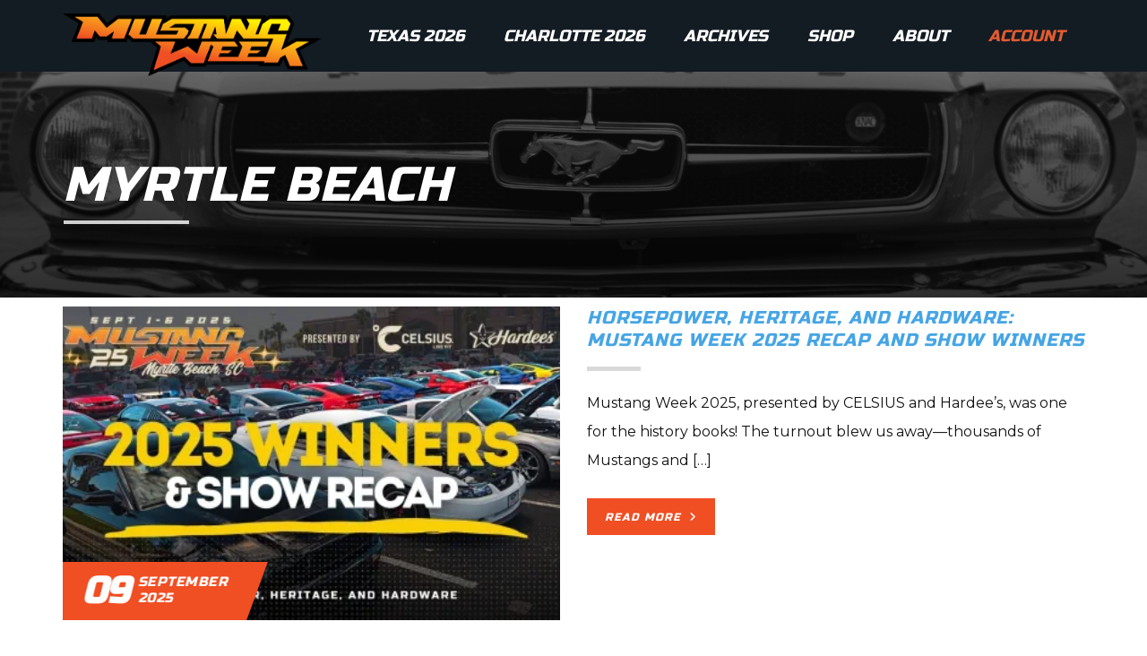

--- FILE ---
content_type: text/html; charset=UTF-8
request_url: https://www.mustangweek.com/category/myrtle-beach/
body_size: 23678
content:
<!DOCTYPE html>
<html lang="en-US">
    <head>
        <meta charset="UTF-8" />
        <meta name="viewport" content="width=device-width, minimum-scale=1.0, initial-scale=1.0">
        <link rel="profile" href="http://gmpg.org/xfn/11" />
        <link rel="pingback" href="https://www.mustangweek.com/xmlrpc.php" />
        
        <style id="jetpack-boost-critical-css">@media all{ul{box-sizing:border-box}.navbar-nav{margin:0-15px}@media (min-width:768px){.navbar-nav{margin:0}}.fa{-moz-osx-font-smoothing:grayscale;-webkit-font-smoothing:antialiased;display:inline-block;font-style:normal;font-variant:normal;text-rendering:auto;line-height:1}.fa-angle-right:before{content:""}.fa-bars:before{content:""}.fa-chevron-right:before{content:""}.fa-home:before{content:""}.fa-search:before{content:""}.fa-times:before{content:""}.sr-only{border:0;clip:rect(0,0,0,0);height:1px;margin:-1px;overflow:hidden;padding:0;position:absolute;width:1px}@font-face{font-family:"Font Awesome 5 Free";font-style:normal;font-weight:400;font-display:auto}@font-face{font-family:"Font Awesome 5 Free";font-style:normal;font-weight:900;font-display:auto}.fa{font-family:"Font Awesome 5 Free";font-weight:900}@font-face{font-family:FontAwesome;font-weight:400;font-style:normal}.fa{display:inline-block;font:normal normal normal 14px/1 FontAwesome;font-size:inherit;text-rendering:auto;-webkit-font-smoothing:antialiased;-moz-osx-font-smoothing:grayscale}.fa-search:before{content:""}.fa-times:before{content:""}.fa-home:before{content:""}.fa-chevron-right:before{content:""}.fa-bars:before{content:""}.fa-angle-right:before{content:""}html{font-family:sans-serif;-ms-text-size-adjust:100%;-webkit-text-size-adjust:100%}body{margin:0}header,nav{display:block}a{background:0 0}h1{font-size:2em;margin:.67em 0}img{border:0}button{color:inherit;font:inherit;margin:0}button{overflow:visible}button{text-transform:none}button{-webkit-appearance:button}*{-webkit-box-sizing:border-box;-moz-box-sizing:border-box;box-sizing:border-box}:after,:before{-webkit-box-sizing:border-box;-moz-box-sizing:border-box;box-sizing:border-box}html{font-size:62.5%}body{font-family:"Open Sans",sans-serif;font-size:13px;line-height:1.42857143;color:#666;background-color:#fff}button{font-family:inherit;font-size:inherit;line-height:inherit}a{color:#46a5e5;text-decoration:none}img{vertical-align:middle}.sr-only{position:absolute;width:1px;height:1px;margin:-1px;padding:0;overflow:hidden;clip:rect(0,0,0,0);border:0}h1,h3{font-family:inherit;font-weight:300;line-height:1.1;color:#343434}h1,h3{margin-top:18px;margin-bottom:9px}h1{font-size:28px}h3{font-size:21px}p{margin:0 0 9px}.text-right{text-align:right}ul{margin-top:0;margin-bottom:9px}ul ul{margin-bottom:0}.container{margin-right:auto;margin-left:auto;padding-left:15px;padding-right:15px}@media (min-width:768px){.container{width:750px}}@media (min-width:992px){.container{width:970px}}@media (min-width:1200px){.container{width:1170px}}.row{margin-left:-15px;margin-right:-15px}.col-md-12,.col-md-4,.col-md-6,.col-md-8,.col-sm-12,.col-sm-4,.col-sm-8{position:relative;min-height:1px;padding-left:15px;padding-right:15px}@media (min-width:768px){.col-sm-12,.col-sm-4,.col-sm-8{float:left}.col-sm-12{width:100%}.col-sm-8{width:66.66666667%}.col-sm-4{width:33.33333333%}}@media (min-width:992px){.col-md-12,.col-md-4,.col-md-6,.col-md-8{float:left}.col-md-12{width:100%}.col-md-8{width:66.66666667%}.col-md-6{width:50%}.col-md-4{width:33.33333333%}}.btn{display:inline-block;margin-bottom:0;font-weight:400;text-align:center;vertical-align:middle;background-image:none;border:1px solid transparent;white-space:nowrap;padding:6px 12px;font-size:13px;line-height:1.42857143;border-radius:0}.btn-primary{color:#fff;background-color:#46a5e5;border-color:#46a5e5}.dropdown{position:relative}.dropdown-menu{position:absolute;top:100%;left:0;z-index:1000;display:none;float:left;min-width:160px;padding:5px 0;margin:2px 0 0;list-style:none;font-size:13px;background-color:#fff;border:1px solid #ccc;border:1px solid rgba(0,0,0,.15);border-radius:0;-webkit-box-shadow:0 6px 12px rgba(0,0,0,.175);box-shadow:0 6px 12px rgba(0,0,0,.175);background-clip:padding-box}.dropdown-menu>li>a{display:block;padding:3px 20px;clear:both;font-weight:400;line-height:1.42857143;color:#666;white-space:nowrap}@media (min-width:768px){.navbar-right .dropdown-menu{left:auto;right:0}}.nav{margin-bottom:0;padding-left:0;list-style:none}.nav>li{position:relative;display:block}.nav>li>a{position:relative;display:block;padding:10px 15px}.navbar{position:relative;min-height:50px;margin-bottom:18px;border:1px solid transparent}@media (min-width:768px){.navbar{border-radius:0}}@media (min-width:768px){.navbar-header{float:left}}.container>.navbar-header{margin-right:-15px;margin-left:-15px}@media (min-width:768px){.container>.navbar-header{margin-right:0;margin-left:0}}.navbar-nav{margin:8px -15px}.navbar-nav>li>a{padding-top:10px;padding-bottom:10px;line-height:18px}@media (min-width:768px){.navbar-nav{float:left;margin:0}.navbar-nav>li{float:left}.navbar-nav>li>a{padding-top:16px;padding-bottom:16px}.navbar-nav.navbar-right:last-child{margin-right:-15px}}@media (min-width:768px){.navbar-right{float:right!important}}.navbar-nav>li>.dropdown-menu{margin-top:0;border-top-right-radius:0;border-top-left-radius:0}.navbar-inverse{background-color:#222;border-color:#080808}.navbar-inverse .navbar-nav>li>a{color:#999}.container:after,.container:before,.nav:after,.nav:before,.navbar-header:after,.navbar-header:before,.navbar:after,.navbar:before,.row:after,.row:before{content:" ";display:table}.container:after,.nav:after,.navbar-header:after,.navbar:after,.row:after{clear:both}@-ms-viewport{width:device-width}.visible-xs{display:none!important}@media (max-width:767px){.visible-xs{display:block!important}}@media (max-width:767px){.hidden-xs{display:none!important}}.text-right{text-align:right}h1,h3{margin-top:0;line-height:1.25;font-weight:400;color:#222}h1{font-family:"Russo One",Times,serif;text-transform:uppercase;font-style:italic;font-weight:100;font-size:54px;letter-spacing:1px}h3{font-size:20px}.font-2{font-family:"Russo One",Times,serif;text-transform:uppercase;font-style:italic;letter-spacing:1px}body{font-size:14px;line-height:2;background:#fff;font-family:Montserrat,Arial,sans-serif;color:#999}a{color:#343434}img{max-width:100%;height:auto}.dark-div{color:#fff}.dark-div a{color:rgba(255,255,255,.75)}.dark-div h1{color:#fff}button{display:inline-block;margin-bottom:0;font-weight:400;text-align:center;vertical-align:middle;background-image:none;white-space:nowrap;padding:11px 20px;line-height:1.2;outline:0}.btn,button{padding:12px 20px 11px;border:none;outline:0;font-family:"Russo One",Times,serif;font-size:12px;line-height:18px;vertical-align:middle;font-style:italic;letter-spacing:1px;text-transform:uppercase;color:#0f0f0f;background-color:#f7c51e;backface-visibility:hidden;position:relative}.btn.has-icon{padding-right:50px}.btn .btn-icon{display:block;text-align:center;background:#0f0f0f;color:#f7c51e;padding:10px 10px 10px 11px;backface-visibility:hidden;position:absolute;z-index:2;top:0;right:-1px;height:100%;min-width:30px;line-height:22px}.btn:after{content:"";background:#0f0f0f;position:absolute;z-index:1;top:0;bottom:0;right:0;width:0;backface-visibility:hidden}.btn.skew-btn{-ms-transform:skew(-20deg);-webkit-transform:skew(-20deg);transform:skew(-20deg)}.btn .btn-icon .fa,.btn .btn-text{background-color:#fff position:relative;display:inline-block;z-index:2}.skew-btn .btn-icon .fa,.skew-btn .btn-text{-ms-transform:skew(20deg);-webkit-transform:skew(20deg);transform:skew(20deg)}.btn-primary{border:0;background-color:#0f0f0f;color:#f7c51e}.btn-primary .btn-icon{background:#f7c51e;color:#fff}.btn-primary:after{background:#f7c51e}.btn-lighter{background-color:#f0f0f0;color:#444}.btn .fa-angle-right{margin-left:4px}.main-color-1-bg{background-color:#003e54}.text-right{text-align:right}a#top{height:0;position:absolute;top:0}.content-pad{padding-top:10px;padding-bottom:10px}#wrap{overflow-x:visible}.navbar{border:none;margin-bottom:0}.navbar-inverse .navbar-nav>li>a{color:#131b23}#main-nav{position:absolute;width:100%;z-index:99;font-family:"Russo One",Times,serif;font-style:italic}#main-nav .navbar{max-height:80px;background:#0f0f0f;z-index:999}#main-nav .navbar-nav>li>a{line-height:20px}#main-nav .navbar-nav>li>a{padding:30px 22px;margin:0}#main-nav .navbar-nav li,#main-nav .navbar-nav li a{-webkit-backface-visibility:hidden;-webkit-transform:translateZ(0)}.navbar-inverse .navbar-nav>li:after{background-color:#fff;background-color:rgba(255,255,255,.6);position:absolute;top:0;bottom:0;left:50%;right:50%;content:" ";opacity:0;z-index:1;-ms-transform:skewX(-18deg);-webkit-transform:skewX(-18deg);transform:skewX(-18deg)}.navbar-inverse .navbar-nav>li:after{background-color:#f7c51e}#main-nav .navbar-nav>li>a{color:#fff;font-size:18px;text-transform:uppercase;position:relative;height:80px;z-index:2}.logo{display:block;padding:15px 0;line-height:50px;height:100px;vertical-align:middle}.logo img{max-height:100%}@media (max-width:1200px){#main-nav .navbar-nav>li>a{padding:30px 15px;margin:0}#main-nav .navbar-nav>li>a{color:#fff;font-size:16px;text-transform:uppercase;position:relative;height:80px;z-index:2}.logo{display:block;padding:15px 0;line-height:50px;height:90px;vertical-align:middle}}@media (max-width:990px){#main-nav .navbar-nav>li>a{padding:30px 10px;margin:0}#main-nav .navbar-nav>li>a{color:#fff;font-size:14px;text-transform:uppercase;position:relative;height:80px;z-index:2}.logo{display:block;padding:15px 0;line-height:50px;height:70px;vertical-align:middle}}@media (max-width:767px){.logo{display:block;text-align:center;margin:0 70px 0 25px}}header .dropdown-menu{-webkit-transform-origin:top;transform-origin:top;-webkit-transform:rotateX(-90deg);-moz-transform:rotateX(-90deg);-o-transform:rotateX(-90deg);transform:rotateX(-90deg);display:block;visibility:hidden;opacity:0;font-family:"Russo One",Times,serif;font-style:italic}.dropdown-submenu{position:relative;-webkit-perspective:1000;-moz-perspective:1000;-o-perspective:1000;perspective:1000}header .dropdown-submenu>.dropdown-menu{top:0;left:100%;margin-top:0;margin-left:0}.dropdown-submenu>a:after{display:inline-block;content:"";margin-top:3px;margin-right:-5px;float:right;font-family:FontAwesome;font-style:normal;font-weight:400;line-height:1;-webkit-font-smoothing:antialiased;-moz-osx-font-smoothing:grayscale}header .dropdown{-webkit-perspective:1000;-moz-perspective:1000;-o-perspective:1000;perspective:1000}header .dropdown-menu{min-width:200px;padding:0;margin:0;font-size:14px;text-transform:uppercase;background-color:rgba(15,15,15,.95);border:none;border-radius:0;-webkit-box-shadow:none;box-shadow:none;border-left:solid 1px transparent;border-right:solid 1px transparent}.navbar-right .dropdown-menu{left:-15px;right:auto}header .dropdown-menu>li>a{padding:15px 20px;line-height:1.428571429;color:#eee;white-space:nowrap;position:relative;border-bottom:solid 1px rgba(255,255,255,.1)}header .dropdown-menu>li>a:before{position:absolute;bottom:-1px;left:50%;right:50%;height:1px;background:0 0;content:""}#main-nav .navbar .container{position:relative}header .mobile-menu-toggle{color:#fff;padding:10px 9px;margin:4px 0;border:none;background:0 0;font-size:28px;line-height:20px;position:absolute;right:15px;top:50%;margin-top:-21px;margin-right:-5px}header .mobile-menu-toggle .fa{width:28px;height:22px;border-top:solid 2px;border-bottom:solid 2px}header .mobile-menu-toggle .fa:before{content:"";border-top:solid 2px;display:block;margin-top:8px;width:100%}@media (max-width:767px){header .mobile-menu-toggle{display:inline-block!important;border:none}}.mobile-menu-wrap{visibility:hidden;opacity:0;position:fixed;top:0;bottom:0;left:0;right:0;z-index:9998;background:#000;transform:translate3d(100%,0,0);-webkit-transform:translate3d(100%,0,0)}@media (min-width:992px){.mobile-menu-wrap{left:70%}}.mobile-menu{margin:0;padding:18px 30px 20px;list-style:none;text-transform:uppercase;overflow:auto;overflow-scrolling:touch;-webkit-overflow-scrolling:touch;-ms-overflow-style:-ms-autohiding-scrollbar;position:absolute;top:45px;bottom:0;left:0;right:0;z-index:9999}.mobile-menu li{list-style:none;padding:0;margin:0}.mobile-menu li a,.mobile-menu-wrap .mobile-menu-toggle{display:block;padding:0;min-height:45px;line-height:45px;border-bottom:solid 1px rgba(255,255,255,.08);position:relative}.mobile-menu>li>a{font-size:24px;font-family:"Russo One",Times;font-style:italic;min-height:50px;line-height:50px;color:#fff}.mobile-menu li a:before{content:"";position:absolute;bottom:-1px;left:0;height:1px;width:0;background-color:#eee;background-color:rgba(255,255,255,.6)}.mobile-menu>li>a:before{width:40px}.mobile-menu .sub-menu{padding:0}.mobile-menu .sub-menu ul li a{padding:0 0 0 15px}.mobile-menu-wrap .mobile-menu-toggle{text-align:center;font-size:25px;background:#262626;background:rgba(51,51,51,.75)}@media (min-width:768px){.navbar-nav.navbar-right:first-child{margin-right:-15px}.navbar-nav.navbar-right:last-child{margin-right:0}}.item-thumbnail{position:relative;overflow:hidden;backface-visibility:hidden;-webkit-backface-visibility:hidden}.item-thumbnail img{width:100%;height:auto;backface-visibility:hidden;-webkit-backface-visibility:hidden}.item-content .item-title{position:relative;margin-bottom:42px;font-family:"Russo One",Times,serif}.item-content .item-title:before{content:"";position:absolute;bottom:-22px;left:0;height:5px;width:60px;max-width:90%;background-color:#eee;background-color:rgba(0,0,0,.15)}}.blog-item{margin-bottom:30px}.blog-thumbnail{position:relative;min-height:60px}.item-thumbnail,.item-thumbnail a{display:block;-webkit-perspective:1000;-moz-perspective:1000;-o-perspective:1000;perspective:1000}.thumbnail-hoverlay-icon{position:absolute;top:0;bottom:0;left:0;right:0;opacity:0;-webkit-transform:translateY(-60px) scale(1.5);transform:translateY(-60px) scale(1.5)}.thumbnail-hoverlay-icon .fa{position:absolute;top:50%;left:50%;margin-top:-13px;margin-left:-13px;font-size:26px;color:#fff}.thumbnail-overflow-2{position:absolute;bottom:0;left:0}.btn-date-blog{margin-left:-20px;padding-left:36px;padding-right:26px!important;background:rgba(15,15,15,.8);letter-spacing:.5px}.btn-date-blog .btn-icon{line-height:35px;font-size:18px;padding:15px 14px 15px 15px;opacity:0;z-index:0;background:#0f0f0f!important;color:#f7c51e}.date-block-2{color:#fff}.date-block-2 .day{font-size:41px;line-height:41px;font-weight:700;float:left;margin-left:5px;margin-right:9px}.date-block-2 .month-year{font-size:15px;overflow:hidden;line-height:1.2em;padding-top:1px;padding-right:6px;text-align:left}.blog-item-excerpt{margin-bottom:18px}.blog-item-meta{text-transform:uppercase;margin-bottom:26px;padding-top:0;color:#666}.page-heading{padding-top:173px;padding-bottom:83px;position:relative;overflow:hidden}.page-heading:before{content:"";height:280px;position:absolute;bottom:0;left:0;right:0;z-index:0;background:-moz-linear-gradient(top,rgba(0,0,0,0) 0,rgba(0,0,0,.6) 100%);background:-webkit-linear-gradient(top,rgba(0,0,0,0) 0,rgba(0,0,0,.6) 100%);background:linear-gradient(to bottom,rgba(0,0,0,0) 0,rgba(0,0,0,.6) 100%)}.page-heading h1{position:relative;display:inline-block}.page-heading h1:before{content:"";position:absolute;bottom:-10px;left:1px;height:4px;width:140px;max-width:95%;background-color:#fff;background-color:rgba(255,255,255,.8)}@media (max-width:767px){.page-heading h1{font-size:24px}.page-heading{text-align:center;padding-top:143px;padding-bottom:53px}.page-heading h1:before{left:50%;transform:translateX(-50%);-webkit-transform:translateX(-50%)}}.pathway{margin-top:32px;font-size:10.4px;text-transform:uppercase}.pathway a .fa-home{font-size:12px;vertical-align:middle}.pathway a{color:inherit}#content img{max-width:100%;height:auto}@media all{.fa{-moz-osx-font-smoothing:grayscale;-webkit-font-smoothing:antialiased;display:inline-block;font-style:normal;font-variant:normal;text-rendering:auto;line-height:1}.fa-angle-right:before{content:""}.fa-bars:before{content:""}.fa-chevron-right:before{content:""}.fa-home:before{content:""}.fa-search:before{content:""}.fa-times:before{content:""}.sr-only{border:0;clip:rect(0,0,0,0);height:1px;margin:-1px;overflow:hidden;padding:0;position:absolute;width:1px}@font-face{font-family:Font Awesome\ 5 Brands;font-style:normal;font-weight:400}@font-face{font-family:Font Awesome\ 5 Free;font-style:normal;font-weight:400}@font-face{font-family:Font Awesome\ 5 Free;font-style:normal;font-weight:900}.fa{font-family:Font Awesome\ 5 Free}.fa{font-weight:900}}@media all{.fa{font-family:var(--fa-style-family,"Font Awesome 6 Free");font-weight:var(--fa-style,900)}.fa{-moz-osx-font-smoothing:grayscale;-webkit-font-smoothing:antialiased;display:var(--fa-display,inline-block);font-style:normal;font-variant:normal;line-height:1;text-rendering:auto}.fa-bars:before{content:""}.fa-angle-right:before{content:""}.fa-home:before{content:""}.fa-search:before{content:""}.fa-times:before{content:""}.fa-chevron-right:before{content:""}.sr-only{position:absolute;width:1px;height:1px;padding:0;margin:-1px;overflow:hidden;clip:rect(0,0,0,0);white-space:nowrap;border-width:0}@font-face{font-family:"Font Awesome 5 Free";font-display:block;font-weight:900}@font-face{font-family:"Font Awesome 5 Free";font-display:block;font-weight:400}@font-face{font-family:FontAwesome;font-display:block}@font-face{font-family:FontAwesome;font-display:block}@font-face{font-family:FontAwesome;font-display:block;unicode-range:u+f003,u+f006,u+f014,u+f016-f017,u+f01a-f01b,u+f01d,u+f022,u+f03e,u+f044,u+f046,u+f05c-f05d,u+f06e,u+f070,u+f087-f088,u+f08a,u+f094,u+f096-f097,u+f09d,u+f0a0,u+f0a2,u+f0a4-f0a7,u+f0c5,u+f0c7,u+f0e5-f0e6,u+f0eb,u+f0f6-f0f8,u+f10c,u+f114-f115,u+f118-f11a,u+f11c-f11d,u+f133,u+f147,u+f14e,u+f150-f152,u+f185-f186,u+f18e,u+f190-f192,u+f196,u+f1c1-f1c9,u+f1d9,u+f1db,u+f1e3,u+f1ea,u+f1f7,u+f1f9,u+f20a,u+f247-f248,u+f24a,u+f24d,u+f255-f25b,u+f25d,u+f271-f274,u+f278,u+f27b,u+f28c,u+f28e,u+f29c,u+f2b5,u+f2b7,u+f2ba,u+f2bc,u+f2be,u+f2c0-f2c1,u+f2c3,u+f2d0,u+f2d2,u+f2d4,u+f2dc}@font-face{font-family:FontAwesome;font-display:block;unicode-range:u+f041,u+f047,u+f065-f066,u+f07d-f07e,u+f080,u+f08b,u+f08e,u+f090,u+f09a,u+f0ac,u+f0ae,u+f0b2,u+f0d0,u+f0d6,u+f0e4,u+f0ec,u+f10a-f10b,u+f123,u+f13e,u+f148-f149,u+f14c,u+f156,u+f15e,u+f160-f161,u+f163,u+f175-f178,u+f195,u+f1f8,u+f219,u+f27a}}</style><meta name='robots' content='index, follow, max-image-preview:large, max-snippet:-1, max-video-preview:-1' />
<!-- Jetpack Site Verification Tags -->
<meta name="google-site-verification" content="okoBPYeuH3PJk0OVxg_XUOYfzwOnw7XcNmnqNfkw_2s" />

	<!-- This site is optimized with the Yoast SEO plugin v26.6 - https://yoast.com/wordpress/plugins/seo/ -->
	<title>Myrtle Beach Archives - Mustang Week</title>
	<link rel="canonical" href="https://www.mustangweek.com/category/myrtle-beach/" />
	<link rel="next" href="https://www.mustangweek.com/category/myrtle-beach/page/2/" />
	<meta property="og:locale" content="en_US" />
	<meta property="og:type" content="article" />
	<meta property="og:title" content="Myrtle Beach Archives - Mustang Week" />
	<meta property="og:url" content="https://www.mustangweek.com/category/myrtle-beach/" />
	<meta property="og:site_name" content="Mustang Week" />
	<meta property="og:image" content="https://i0.wp.com/www.mustangweek.com/wp-content/uploads/2023/04/about_MW-1.jpg?fit=600%2C625&ssl=1" />
	<meta property="og:image:width" content="600" />
	<meta property="og:image:height" content="625" />
	<meta property="og:image:type" content="image/jpeg" />
	<meta name="twitter:card" content="summary_large_image" />
	<meta name="twitter:site" content="@MBMustangWeek" />
	<script data-jetpack-boost="ignore" type="application/ld+json" class="yoast-schema-graph">{"@context":"https://schema.org","@graph":[{"@type":"CollectionPage","@id":"https://www.mustangweek.com/category/myrtle-beach/","url":"https://www.mustangweek.com/category/myrtle-beach/","name":"Myrtle Beach Archives - Mustang Week","isPartOf":{"@id":"https://www.mustangweek.com/#website"},"primaryImageOfPage":{"@id":"https://www.mustangweek.com/category/myrtle-beach/#primaryimage"},"image":{"@id":"https://www.mustangweek.com/category/myrtle-beach/#primaryimage"},"thumbnailUrl":"https://i0.wp.com/www.mustangweek.com/wp-content/uploads/2025/09/Winners-Blog.jpg?fit=1300%2C731&ssl=1","breadcrumb":{"@id":"https://www.mustangweek.com/category/myrtle-beach/#breadcrumb"},"inLanguage":"en-US"},{"@type":"ImageObject","inLanguage":"en-US","@id":"https://www.mustangweek.com/category/myrtle-beach/#primaryimage","url":"https://i0.wp.com/www.mustangweek.com/wp-content/uploads/2025/09/Winners-Blog.jpg?fit=1300%2C731&ssl=1","contentUrl":"https://i0.wp.com/www.mustangweek.com/wp-content/uploads/2025/09/Winners-Blog.jpg?fit=1300%2C731&ssl=1","width":1300,"height":731},{"@type":"BreadcrumbList","@id":"https://www.mustangweek.com/category/myrtle-beach/#breadcrumb","itemListElement":[{"@type":"ListItem","position":1,"name":"Home","item":"https://www.mustangweek.com/"},{"@type":"ListItem","position":2,"name":"Myrtle Beach"}]},{"@type":"WebSite","@id":"https://www.mustangweek.com/#website","url":"https://www.mustangweek.com/","name":"Mustang Week","description":"The Biggest Mustang Show in the World","publisher":{"@id":"https://www.mustangweek.com/#organization"},"potentialAction":[{"@type":"SearchAction","target":{"@type":"EntryPoint","urlTemplate":"https://www.mustangweek.com/?s={search_term_string}"},"query-input":{"@type":"PropertyValueSpecification","valueRequired":true,"valueName":"search_term_string"}}],"inLanguage":"en-US"},{"@type":"Organization","@id":"https://www.mustangweek.com/#organization","name":"Mustang Week Events","alternateName":"Mustang Week","url":"https://www.mustangweek.com/","logo":{"@type":"ImageObject","inLanguage":"en-US","@id":"https://www.mustangweek.com/#/schema/logo/image/","url":"https://i0.wp.com/www.mustangweek.com/wp-content/uploads/2023/02/cropped-Asset-2@2x.png?fit=512%2C512&ssl=1","contentUrl":"https://i0.wp.com/www.mustangweek.com/wp-content/uploads/2023/02/cropped-Asset-2@2x.png?fit=512%2C512&ssl=1","width":512,"height":512,"caption":"Mustang Week Events"},"image":{"@id":"https://www.mustangweek.com/#/schema/logo/image/"},"sameAs":["https://www.facebook.com/mustang.week","https://x.com/MBMustangWeek","https://www.instagram.com/mustangweek/"]}]}</script>
	<!-- / Yoast SEO plugin. -->


<link rel='dns-prefetch' href='//challenges.cloudflare.com' />
<link rel='dns-prefetch' href='//www.googletagmanager.com' />
<link rel='dns-prefetch' href='//stats.wp.com' />
<link rel='dns-prefetch' href='//fonts.googleapis.com' />
<link rel='dns-prefetch' href='//use.fontawesome.com' />
<link rel='preconnect' href='//i0.wp.com' />
<link rel='preconnect' href='//c0.wp.com' />
<link rel="alternate" type="application/rss+xml" title="Mustang Week &raquo; Feed" href="https://www.mustangweek.com/feed/" />
<link rel="alternate" type="application/rss+xml" title="Mustang Week &raquo; Comments Feed" href="https://www.mustangweek.com/comments/feed/" />
<link rel="alternate" type="application/rss+xml" title="Mustang Week &raquo; Myrtle Beach Category Feed" href="https://www.mustangweek.com/category/myrtle-beach/feed/" />
<noscript><link rel='stylesheet' id='all-css-475f877648738b963adffabad3185fed' href='https://www.mustangweek.com/_jb_static/??403677eb83' type='text/css' media='all' /></noscript><link rel='stylesheet' id='all-css-475f877648738b963adffabad3185fed' href='https://www.mustangweek.com/_jb_static/??403677eb83' type='text/css' media="not all" data-media="all" onload="this.media=this.dataset.media; delete this.dataset.media; this.removeAttribute( 'onload' );" />
<style id='global-styles-inline-css'>
:root{--wp--preset--aspect-ratio--square: 1;--wp--preset--aspect-ratio--4-3: 4/3;--wp--preset--aspect-ratio--3-4: 3/4;--wp--preset--aspect-ratio--3-2: 3/2;--wp--preset--aspect-ratio--2-3: 2/3;--wp--preset--aspect-ratio--16-9: 16/9;--wp--preset--aspect-ratio--9-16: 9/16;--wp--preset--color--black: #000000;--wp--preset--color--cyan-bluish-gray: #abb8c3;--wp--preset--color--white: #ffffff;--wp--preset--color--pale-pink: #f78da7;--wp--preset--color--vivid-red: #cf2e2e;--wp--preset--color--luminous-vivid-orange: #ff6900;--wp--preset--color--luminous-vivid-amber: #fcb900;--wp--preset--color--light-green-cyan: #7bdcb5;--wp--preset--color--vivid-green-cyan: #00d084;--wp--preset--color--pale-cyan-blue: #8ed1fc;--wp--preset--color--vivid-cyan-blue: #0693e3;--wp--preset--color--vivid-purple: #9b51e0;--wp--preset--gradient--vivid-cyan-blue-to-vivid-purple: linear-gradient(135deg,rgb(6,147,227) 0%,rgb(155,81,224) 100%);--wp--preset--gradient--light-green-cyan-to-vivid-green-cyan: linear-gradient(135deg,rgb(122,220,180) 0%,rgb(0,208,130) 100%);--wp--preset--gradient--luminous-vivid-amber-to-luminous-vivid-orange: linear-gradient(135deg,rgb(252,185,0) 0%,rgb(255,105,0) 100%);--wp--preset--gradient--luminous-vivid-orange-to-vivid-red: linear-gradient(135deg,rgb(255,105,0) 0%,rgb(207,46,46) 100%);--wp--preset--gradient--very-light-gray-to-cyan-bluish-gray: linear-gradient(135deg,rgb(238,238,238) 0%,rgb(169,184,195) 100%);--wp--preset--gradient--cool-to-warm-spectrum: linear-gradient(135deg,rgb(74,234,220) 0%,rgb(151,120,209) 20%,rgb(207,42,186) 40%,rgb(238,44,130) 60%,rgb(251,105,98) 80%,rgb(254,248,76) 100%);--wp--preset--gradient--blush-light-purple: linear-gradient(135deg,rgb(255,206,236) 0%,rgb(152,150,240) 100%);--wp--preset--gradient--blush-bordeaux: linear-gradient(135deg,rgb(254,205,165) 0%,rgb(254,45,45) 50%,rgb(107,0,62) 100%);--wp--preset--gradient--luminous-dusk: linear-gradient(135deg,rgb(255,203,112) 0%,rgb(199,81,192) 50%,rgb(65,88,208) 100%);--wp--preset--gradient--pale-ocean: linear-gradient(135deg,rgb(255,245,203) 0%,rgb(182,227,212) 50%,rgb(51,167,181) 100%);--wp--preset--gradient--electric-grass: linear-gradient(135deg,rgb(202,248,128) 0%,rgb(113,206,126) 100%);--wp--preset--gradient--midnight: linear-gradient(135deg,rgb(2,3,129) 0%,rgb(40,116,252) 100%);--wp--preset--font-size--small: 13px;--wp--preset--font-size--medium: 20px;--wp--preset--font-size--large: 36px;--wp--preset--font-size--x-large: 42px;--wp--preset--spacing--20: 0.44rem;--wp--preset--spacing--30: 0.67rem;--wp--preset--spacing--40: 1rem;--wp--preset--spacing--50: 1.5rem;--wp--preset--spacing--60: 2.25rem;--wp--preset--spacing--70: 3.38rem;--wp--preset--spacing--80: 5.06rem;--wp--preset--shadow--natural: 6px 6px 9px rgba(0, 0, 0, 0.2);--wp--preset--shadow--deep: 12px 12px 50px rgba(0, 0, 0, 0.4);--wp--preset--shadow--sharp: 6px 6px 0px rgba(0, 0, 0, 0.2);--wp--preset--shadow--outlined: 6px 6px 0px -3px rgb(255, 255, 255), 6px 6px rgb(0, 0, 0);--wp--preset--shadow--crisp: 6px 6px 0px rgb(0, 0, 0);}:where(.is-layout-flex){gap: 0.5em;}:where(.is-layout-grid){gap: 0.5em;}body .is-layout-flex{display: flex;}.is-layout-flex{flex-wrap: wrap;align-items: center;}.is-layout-flex > :is(*, div){margin: 0;}body .is-layout-grid{display: grid;}.is-layout-grid > :is(*, div){margin: 0;}:where(.wp-block-columns.is-layout-flex){gap: 2em;}:where(.wp-block-columns.is-layout-grid){gap: 2em;}:where(.wp-block-post-template.is-layout-flex){gap: 1.25em;}:where(.wp-block-post-template.is-layout-grid){gap: 1.25em;}.has-black-color{color: var(--wp--preset--color--black) !important;}.has-cyan-bluish-gray-color{color: var(--wp--preset--color--cyan-bluish-gray) !important;}.has-white-color{color: var(--wp--preset--color--white) !important;}.has-pale-pink-color{color: var(--wp--preset--color--pale-pink) !important;}.has-vivid-red-color{color: var(--wp--preset--color--vivid-red) !important;}.has-luminous-vivid-orange-color{color: var(--wp--preset--color--luminous-vivid-orange) !important;}.has-luminous-vivid-amber-color{color: var(--wp--preset--color--luminous-vivid-amber) !important;}.has-light-green-cyan-color{color: var(--wp--preset--color--light-green-cyan) !important;}.has-vivid-green-cyan-color{color: var(--wp--preset--color--vivid-green-cyan) !important;}.has-pale-cyan-blue-color{color: var(--wp--preset--color--pale-cyan-blue) !important;}.has-vivid-cyan-blue-color{color: var(--wp--preset--color--vivid-cyan-blue) !important;}.has-vivid-purple-color{color: var(--wp--preset--color--vivid-purple) !important;}.has-black-background-color{background-color: var(--wp--preset--color--black) !important;}.has-cyan-bluish-gray-background-color{background-color: var(--wp--preset--color--cyan-bluish-gray) !important;}.has-white-background-color{background-color: var(--wp--preset--color--white) !important;}.has-pale-pink-background-color{background-color: var(--wp--preset--color--pale-pink) !important;}.has-vivid-red-background-color{background-color: var(--wp--preset--color--vivid-red) !important;}.has-luminous-vivid-orange-background-color{background-color: var(--wp--preset--color--luminous-vivid-orange) !important;}.has-luminous-vivid-amber-background-color{background-color: var(--wp--preset--color--luminous-vivid-amber) !important;}.has-light-green-cyan-background-color{background-color: var(--wp--preset--color--light-green-cyan) !important;}.has-vivid-green-cyan-background-color{background-color: var(--wp--preset--color--vivid-green-cyan) !important;}.has-pale-cyan-blue-background-color{background-color: var(--wp--preset--color--pale-cyan-blue) !important;}.has-vivid-cyan-blue-background-color{background-color: var(--wp--preset--color--vivid-cyan-blue) !important;}.has-vivid-purple-background-color{background-color: var(--wp--preset--color--vivid-purple) !important;}.has-black-border-color{border-color: var(--wp--preset--color--black) !important;}.has-cyan-bluish-gray-border-color{border-color: var(--wp--preset--color--cyan-bluish-gray) !important;}.has-white-border-color{border-color: var(--wp--preset--color--white) !important;}.has-pale-pink-border-color{border-color: var(--wp--preset--color--pale-pink) !important;}.has-vivid-red-border-color{border-color: var(--wp--preset--color--vivid-red) !important;}.has-luminous-vivid-orange-border-color{border-color: var(--wp--preset--color--luminous-vivid-orange) !important;}.has-luminous-vivid-amber-border-color{border-color: var(--wp--preset--color--luminous-vivid-amber) !important;}.has-light-green-cyan-border-color{border-color: var(--wp--preset--color--light-green-cyan) !important;}.has-vivid-green-cyan-border-color{border-color: var(--wp--preset--color--vivid-green-cyan) !important;}.has-pale-cyan-blue-border-color{border-color: var(--wp--preset--color--pale-cyan-blue) !important;}.has-vivid-cyan-blue-border-color{border-color: var(--wp--preset--color--vivid-cyan-blue) !important;}.has-vivid-purple-border-color{border-color: var(--wp--preset--color--vivid-purple) !important;}.has-vivid-cyan-blue-to-vivid-purple-gradient-background{background: var(--wp--preset--gradient--vivid-cyan-blue-to-vivid-purple) !important;}.has-light-green-cyan-to-vivid-green-cyan-gradient-background{background: var(--wp--preset--gradient--light-green-cyan-to-vivid-green-cyan) !important;}.has-luminous-vivid-amber-to-luminous-vivid-orange-gradient-background{background: var(--wp--preset--gradient--luminous-vivid-amber-to-luminous-vivid-orange) !important;}.has-luminous-vivid-orange-to-vivid-red-gradient-background{background: var(--wp--preset--gradient--luminous-vivid-orange-to-vivid-red) !important;}.has-very-light-gray-to-cyan-bluish-gray-gradient-background{background: var(--wp--preset--gradient--very-light-gray-to-cyan-bluish-gray) !important;}.has-cool-to-warm-spectrum-gradient-background{background: var(--wp--preset--gradient--cool-to-warm-spectrum) !important;}.has-blush-light-purple-gradient-background{background: var(--wp--preset--gradient--blush-light-purple) !important;}.has-blush-bordeaux-gradient-background{background: var(--wp--preset--gradient--blush-bordeaux) !important;}.has-luminous-dusk-gradient-background{background: var(--wp--preset--gradient--luminous-dusk) !important;}.has-pale-ocean-gradient-background{background: var(--wp--preset--gradient--pale-ocean) !important;}.has-electric-grass-gradient-background{background: var(--wp--preset--gradient--electric-grass) !important;}.has-midnight-gradient-background{background: var(--wp--preset--gradient--midnight) !important;}.has-small-font-size{font-size: var(--wp--preset--font-size--small) !important;}.has-medium-font-size{font-size: var(--wp--preset--font-size--medium) !important;}.has-large-font-size{font-size: var(--wp--preset--font-size--large) !important;}.has-x-large-font-size{font-size: var(--wp--preset--font-size--x-large) !important;}
/*# sourceURL=global-styles-inline-css */
</style>

<style id='font-awesome-svg-styles-inline-css'>
   .wp-block-font-awesome-icon svg::before,
   .wp-rich-text-font-awesome-icon svg::before {content: unset;}
/*# sourceURL=font-awesome-svg-styles-inline-css */
</style>
<style id='style-inline-css'>
	@media only screen and (-webkit-min-device-pixel-ratio: 2),(min-resolution: 192dpi) {
		/* Retina Logo */
		.logo{background:url(https://www.mustangweek.com/wp-content/uploads/2023/04/MW-Medium.png) no-repeat center; display:inline-block !important; background-size:contain;}
		.logo img{ opacity:0; visibility:hidden}
		.logo *{display:inline-block}
		.affix .logo.sticky{ background:transparent !important; display:block !important}
		.affix .logo.sticky img{ opacity:1; visibility: visible;}
	}
	body {
        font-size: 16px;
    }
    .main-color-1, .main-color-1-hover:hover, .dark-div .main-color-1, a:hover, a:focus,
    .main-color-2, .main-color-2-hover:hover,
    .btn .btn-icon, .btn-primary, input[type=submit], .dark-div .btn-primary,
    button:hover, input[type=button]:hover, .btn:hover, .btn:focus, .btn:active, .btn.active, .open .dropdown-toggle.btn-default,
    .btn-lighter:hover .btn-icon,
    .dark-div button:hover, .dark-div input[type=button]:hover, .dark-div input[type=submit]:hover, .dark-div .btn-default:hover, .dark-div .btn-default:focus, .dark-div .btn-default:active, .dark-div .btn-default.active, .dark-div .open .dropdown-toggle.btn-default,
    #main-nav .navbar-nav>.current-menu-item>a, #main-nav .navbar-nav>.current-menu-item>a:focus, #main-nav .navbar-nav .current-menu-item>a,
    header .dropdown-menu>li>a:hover, header .dropdown-menu>li>a:focus,
    #main-nav.light-nav .dropdown-menu>li>a:hover, #main-nav.light-nav .dropdown-menu>li>a:focus,
    .ia-icon, .light .ia-icon,
    .item-meta a:not(.btn):hover,
    .widget_nav_menu ul li ul li:before, .normal-sidebar .widget_nav_menu ul li ul li:before,
    .single-post-meta:after, .single-post-navigation-item a:hover h4, .single-post-navigation-item a:hover i,
    .wpb_wrapper .wpb_accordion .wpb_accordion_wrapper .ui-accordion-header-active, .wpb_wrapper .wpb_accordion .wpb_accordion_wrapper .wpb_accordion_header:hover, #content .wpb_wrapper h4.wpb_toggle:hover, #content .wpb_wrapper h4.wpb_toggle.wpb_toggle_title_active,
    .wpb_wrapper .wpb_content_element .wpb_tabs_nav li.ui-tabs-active, .wpb_wrapper .wpb_content_element .wpb_tabs_nav li:hover
    .woocommerce-error:after, .woocommerce-info:after, .woocommerce-message:after,
    .woocommerce div.product p.price, .woocommerce div.product span.price,
    .woocommerce ul.products li.product h3:hover, .woocommerce ul.products li.product .price,
    .heading-event-meta-content .tribe-events-cost a,
    .heading-event-meta-content a.tribe-events-gmap,
    .sc-single-event-add-to-cart .single_add_to_cart_button:before, .post-nav-item:hover .font-2, .tribe-events-notices:after,
    .tribe-events-list-separator-month span:after,
	.tribe-events-day .tribe-events-day-time-slot h5:after,
    .tribe-events-list-widget .widget-title, .tribe-events-list-widget ol li:before, .tribe-events-list-widget ol li:after,
    #tribe-events .sc-single-event-add-to-cart .single_add_to_cart_button:before, .sc-single-event-add-to-cart .single_add_to_cart_button:before,
    #tribe-events .sc-single-event-add-to-cart .single_add_to_cart_button:hover, .sc-single-event-add-to-cart .single_add_to_cart_button:hover,
    .sc-single-event-meta form.cart .tribe-events-tickets button.button:before, table.tribe-events-tickets .add-to-cart .tribe-button:before,
    .sc-single-event-meta form.cart .tribe-events-tickets button.button:hover, table.tribe-events-tickets .add-to-cart .tribe-button:hover,
    .tribe-events-list-separator-month span:after, .tribe-events-day .tribe-events-day-time-slot h5:after, .tribe-events-day .tribe-events-day-time-slot .tribe-events-day-time-slot-heading:after,
    body #bbpress-forums li.bbp-body ul.topic .bbp-topic-title:hover:before, body #bbpress-forums li.bbp-body ul.forum .bbp-forum-info:hover:before,
    body li.bbp-topic-title .bbp-topic-permalink:hover, body #bbpress-forums li.bbp-body ul.topic .bbp-topic-title:hover a, body #bbpress-forums li.bbp-body ul.forum .bbp-forum-info:hover .bbp-forum-title,
    body #bbpress-forums .bbp-body li.bbp-forum-freshness .bbp-author-name, body #bbpress-forums .type-forum p.bbp-topic-meta span a, body .bbp-topic-meta .bbp-topic-started-by a, body #bbpress-forums .bbp-body li.bbp-topic-freshness .bbp-author-name, body #bbpress-forums div.bbp-reply-author .bbp-author-role
    {
        color:#001059;
    }
    
    .ia-icon, .light .ia-icon,
    .ia-icon:hover, .leaf-icon-box:hover .ia-icon,
    .main-color-1-border,
    #tribe-bar-form input[type=text]:focus
    {
        border-color:#001059;
    }
    .carousel-has-control.owl-theme .owl-controls .owl-prev:hover, .carousel-has-control.owl-theme .owl-controls .owl-next:hover{
    	border-left-color:#001059;
        border-right-color:#001059;
    }
    .leaf-member-info:after {
        border-color: transparent transparent #001059 transparent;
    }
    @media(min-width:768px){
    .leaf-member.thumb-bottom .leaf-member-info:after {
        border-color: #001059 transparent transparent transparent;
    }
    }
    .datepicker-dropdown:before, .datepicker-dropdown:after, table.tribe-events-calendar > thead > tr > th {
        border-bottom-color: #001059;
    }
    
    .features-control-item:after,
    .main-color-1-bg, .main-color-1-bg-hover:hover,.main-color-2-bg,
    table:not(.shop_table):not(.tribe-events-calendar):not([class*='tribe-community-event'])>thead,
    table:not(.shop_table):not(.tribe-events-calendar):not([class*='tribe-community-event'])>tbody>tr:hover>td, table:not(.shop_table):not(.tribe-events-calendar):not([class*='tribe-community-event'])>tbody>tr:hover>th,
    button, input[type=button], .btn-default, .btn-primary:after,
    .navbar-inverse .navbar-nav>li:after, .navbar-inverse .navbar-nav>li:focus:after,
    header .dropdown-menu>li>a:hover:before, header .dropdown-menu>li>a:focus:before,
    #bottom-nav .social-list .social-icon:hover,
    .leaf-timeline .timeline-item:hover .timeline-item-inner:after,
    .ia-icon:hover, .leaf-icon-box:hover .ia-icon, .features-control-item:after,
    .owl-theme .owl-controls .owl-page.active span, .owl-theme .owl-controls.clickable .owl-page:hover span,
    .ia-heading h2:before, .widget-title:before,
    .wpb_accordion .wpb_accordion_wrapper .ui-state-active .ui-icon:before, .wpb_accordion .wpb_accordion_wrapper .ui-state-active .ui-icon:after, .wpb_wrapper .wpb_accordion .wpb_accordion_wrapper .wpb_accordion_header:hover .ui-icon:before, .wpb_wrapper .wpb_accordion .wpb_accordion_wrapper .wpb_accordion_header:hover .ui-icon:after, .wpb_wrapper .wpb_toggle:hover:before, .wpb_wrapper .wpb_toggle:hover:after, .wpb_wrapper h4.wpb_toggle.wpb_toggle_title_active:before, .wpb_wrapper h4.wpb_toggle.wpb_toggle_title_active:after,
    .woocommerce div.product form.cart .button:before,
    .woocommerce div.product .products > h2:before,
    .woocommerce ul.products li.product .button:before,
    .woocommerce span.onsale, .woocommerce ul.products li.product .onsale,
    .woocommerce ul.products li.product.product-category h3:hover,
    .woocommerce-cart .shop_table.cart thead tr,
    .cross-sells > h2:before, .cart_totals h2:before, .woocommerce-shipping-fields h3:before, .woocommerce-billing-fields h3:before,
    .woocommerce .widget_price_filter .ui-slider-horizontal .ui-slider-range,
    .loader-2 i,
    .heading-event-meta-title:before, .tribe-mobile-day-heading:before,
    #tribe-events .sc-single-event-add-to-cart .single_add_to_cart_button, .sc-single-event-add-to-cart .single_add_to_cart_button,
    .sc-single-event-meta form.cart .tribe-events-tickets button.button, table.tribe-events-tickets .add-to-cart .tribe-button,
    .tribe-events-grid .tribe-grid-header .tribe-week-today,
    body #bbpress-forums li.bbp-header, body div.bbp-submit-wrapper .button,
    .wp-block-separator:not(.is-style-dots):before, .wp-block-button__link
    {
        background-color:#001059;
    }
    
    input[type=submit]:hover, .btn-primary:hover, .btn-primary:focus, .btn-primary:active, .btn-primary.active, .open .dropdown-toggle.btn-primary, .btn-primary .btn-icon,
    .dark-div .btn-primary:hover, .dark-div .btn-primary:focus, .dark-div .btn-primary:active, .dark-div .btn-primary.active, .dark-div .open .dropdown-toggle.btn-primary,
    .post-news-big-item .btn-news,
    .woocommerce #respond input#submit, .woocommerce a.button, .woocommerce button.button, .woocommerce input.button,
    .woocommerce div.product form.cart .button:hover,
    .woocommerce div.product .woocommerce-tabs ul.tabs li.active,
    .woocommerce ul.products li.product .button:hover,
    #tribe-events .tribe-events-button:hover, .tribe-events-button.tribe-active:hover, .tribe-events-button:hover,
    #tribe-bar-form .tribe-bar-submit input[type=submit]
    {
    	color:#0f0f0f;
    	background-color:#001059;
    }
    
    .post-grid-button .btn-icon, .btn-date-blog .btn-icon,
    .wp-pagenavi a:hover, .wp-pagenavi span.current,
    .woocommerce #respond input#submit.alt, .woocommerce a.button.alt, .woocommerce button.button.alt, .woocommerce input.button.alt,
    .woocommerce ul.products li.product .button,
    #tribe-events .tribe-events-button, .tribe-events-button,
    #tribe-bar-views .tribe-bar-views-list .tribe-bar-views-option a:hover, 
    #tribe-bar-views .tribe-bar-views-list .tribe-bar-views-option.tribe-bar-active a:hover,
    #tribe-bar-views-toggle:focus, #tribe-bar-views-toggle:hover,
    #tribe-bar-form .tribe-bar-submit input[type=submit]:hover,
    .tribe-events-calendar td.tribe-events-present div[id*=tribe-events-daynum-], .tribe-events-calendar td.tribe-events-present div[id*=tribe-events-daynum-]>a,
    #tribe-events-content .tribe-events-calendar td.tribe-events-present.mobile-active:hover,
    .tribe-events-calendar td.tribe-events-present.mobile-active,
    .tribe-events-calendar td.tribe-events-present.mobile-active div[id*=tribe-events-daynum-],
    .tribe-events-calendar td.tribe-events-present.mobile-active div[id*=tribe-events-daynum-] a,
    #tribe-events-content .mobile-trigger td.tribe-events-present
    {
        background:#0f0f0f;
        color:#001059;
    }
    
    .wpb_wrapper .wpb_content_element .wpb_tabs_nav li.ui-tabs-active a, .wpb_wrapper .wpb_content_element .wpb_tabs_nav li:hover a{
        color:#001059;
        box-shadow: inset 0 -3px 0 #001059;
    }
    @media (min-width: 480px){
        .wpb_wrapper .wpb_tour.wpb_content_element .wpb_tabs_nav li:hover a,
        .wpb_wrapper .wpb_tour.wpb_content_element .wpb_tabs_nav li.ui-tabs-active a{box-shadow: inset -3px 0 0 #001059;}
    }
    .sc-single-event-add-to-cart .single_add_to_cart_button:hover{
        color:#001059;
        background:#000;
    }
    .leaf-banner-item:hover .leaf-banner-content{
    	background-color: rgba(0,16,89,0.8);
    }

    #main-nav .navbar, #main-nav.light-nav .navbar {
    	background: rgba(19,27,35,1);
    }
    footer.main-color-2-bg, .main-color-2-bg.back-to-top{
        background-color:#131b23;
    }
#bottom-nav{
	background-image:url();
	background-color:#1c3344;
	background-position:;
	background-repeat:no-repeat;
	background-size:;
	background-attachment:;
}

/*# sourceURL=style-inline-css */
</style>
<style id='wp-img-auto-sizes-contain-inline-css'>
img:is([sizes=auto i],[sizes^="auto," i]){contain-intrinsic-size:3000px 1500px}
/*# sourceURL=wp-img-auto-sizes-contain-inline-css */
</style>
<style id='wp-emoji-styles-inline-css'>

	img.wp-smiley, img.emoji {
		display: inline !important;
		border: none !important;
		box-shadow: none !important;
		height: 1em !important;
		width: 1em !important;
		margin: 0 0.07em !important;
		vertical-align: -0.1em !important;
		background: none !important;
		padding: 0 !important;
	}
/*# sourceURL=wp-emoji-styles-inline-css */
</style>
<style id='classic-theme-styles-inline-css'>
/*! This file is auto-generated */
.wp-block-button__link{color:#fff;background-color:#32373c;border-radius:9999px;box-shadow:none;text-decoration:none;padding:calc(.667em + 2px) calc(1.333em + 2px);font-size:1.125em}.wp-block-file__button{background:#32373c;color:#fff;text-decoration:none}
/*# sourceURL=/wp-includes/css/classic-themes.min.css */
</style>
<style id='font-awesome-svg-styles-default-inline-css'>
.svg-inline--fa {
  display: inline-block;
  height: 1em;
  overflow: visible;
  vertical-align: -.125em;
}
/*# sourceURL=font-awesome-svg-styles-default-inline-css */
</style>
<noscript><link rel='stylesheet' id='google-font-css' href='//fonts.googleapis.com/css?family=Montserrat%7CRusso+One&#038;ver=1.0.0' media='all' />
</noscript><link rel='stylesheet' id='google-font-css' href='//fonts.googleapis.com/css?family=Montserrat%7CRusso+One&#038;ver=1.0.0' media="not all" data-media="all" onload="this.media=this.dataset.media; delete this.dataset.media; this.removeAttribute( 'onload' );" />
<noscript><link rel='stylesheet' id='custom-fa-css' href='https://use.fontawesome.com/releases/v5.0.6/css/all.css?ver=6.9' media='all' />
</noscript><link rel='stylesheet' id='custom-fa-css' href='https://use.fontawesome.com/releases/v5.0.6/css/all.css?ver=6.9' media="not all" data-media="all" onload="this.media=this.dataset.media; delete this.dataset.media; this.removeAttribute( 'onload' );" />
<noscript><link rel='stylesheet' id='font-awesome-official-css' href='https://use.fontawesome.com/releases/v6.4.0/css/all.css' media='all' integrity="sha384-iw3OoTErCYJJB9mCa8LNS2hbsQ7M3C0EpIsO/H5+EGAkPGc6rk+V8i04oW/K5xq0" crossorigin="anonymous" />
</noscript><link rel='stylesheet' id='font-awesome-official-css' href='https://use.fontawesome.com/releases/v6.4.0/css/all.css' media="not all" data-media="all" onload="this.media=this.dataset.media; delete this.dataset.media; this.removeAttribute( 'onload' );" integrity=media="not all" data-media="all" onload="this.media=this.dataset.media; delete this.dataset.media; this.removeAttribute( 'onload' );" crossorigin=media="not all" data-media="all" onload="this.media=this.dataset.media; delete this.dataset.media; this.removeAttribute( 'onload' );" />
<noscript><link rel='stylesheet' id='js_composer_custom_css-css' href='//www.mustangweek.com/wp-content/uploads/js_composer/custom.css?ver=8.7.2' media='all' />
</noscript><link rel='stylesheet' id='js_composer_custom_css-css' href='//www.mustangweek.com/wp-content/uploads/js_composer/custom.css?ver=8.7.2' media="not all" data-media="all" onload="this.media=this.dataset.media; delete this.dataset.media; this.removeAttribute( 'onload' );" />
<noscript><link rel='stylesheet' id='font-awesome-official-v4shim-css' href='https://use.fontawesome.com/releases/v6.4.0/css/v4-shims.css' media='all' integrity="sha384-TjXU13dTMPo+5ZlOUI1IGXvpmajjoetPqbUJqTx+uZ1bGwylKHNEItuVe/mg/H6l" crossorigin="anonymous" />
</noscript><link rel='stylesheet' id='font-awesome-official-v4shim-css' href='https://use.fontawesome.com/releases/v6.4.0/css/v4-shims.css' media="not all" data-media="all" onload="this.media=this.dataset.media; delete this.dataset.media; this.removeAttribute( 'onload' );" integrity=media="not all" data-media="all" onload="this.media=this.dataset.media; delete this.dataset.media; this.removeAttribute( 'onload' );" crossorigin=media="not all" data-media="all" onload="this.media=this.dataset.media; delete this.dataset.media; this.removeAttribute( 'onload' );" />



<!-- Google tag (gtag.js) snippet added by Site Kit -->
<!-- Google Analytics snippet added by Site Kit -->


<meta name="cdp-version" content="1.5.0" /><meta name="generator" content="Site Kit by Google 1.168.0" />	<style>img#wpstats{display:none}</style>
		
<!-- Meta Pixel Code -->

<!-- End Meta Pixel Code -->
<meta name="generator" content="Powered by WPBakery Page Builder - drag and drop page builder for WordPress."/>
<meta name="redi-version" content="1.2.7" /><link rel="icon" href="https://i0.wp.com/www.mustangweek.com/wp-content/uploads/2016/08/cropped-mw_bug_iconx512.png?fit=32%2C32&#038;ssl=1" sizes="32x32" />
<link rel="icon" href="https://i0.wp.com/www.mustangweek.com/wp-content/uploads/2016/08/cropped-mw_bug_iconx512.png?fit=192%2C192&#038;ssl=1" sizes="192x192" />
<link rel="apple-touch-icon" href="https://i0.wp.com/www.mustangweek.com/wp-content/uploads/2016/08/cropped-mw_bug_iconx512.png?fit=180%2C180&#038;ssl=1" />
<meta name="msapplication-TileImage" content="https://i0.wp.com/www.mustangweek.com/wp-content/uploads/2016/08/cropped-mw_bug_iconx512.png?fit=270%2C270&#038;ssl=1" />
		<style type="text/css" id="wp-custom-css">
			

 .breadcrumbs {
    display: none;
 }



.woocommerce #content input.button, .woocommerce #respond input#submit, .woocommerce a.button, .woocommerce button.button, .woocommerce input.button, .woocommerce-page #content input.button, .woocommerce-page #respond input#submit, .woocommerce-page a.button, .woocommerce-page button.button, .woocommerce-page input.button {

background:#F04E23 !important;

color:white !important;

text-shadow: transparent !important;

border-color:#ca0606 !important;
	icon:white !important;

}

.woocommerce #content input.button:hover, .woocommerce #respond input#submit:hover, .woocommerce a.button:hover, .woocommerce button.button:hover, .woocommerce input.button:hover, .woocommerce-page #content input.button:hover, .woocommerce-page #respond input#submit:hover, .woocommerce-page a.button:hover, .woocommerce-page button.button:hover, .woocommerce-page input.button:hover {

background:#003e54 !important;

background-color:#003e54 !important;

color:white !important;

text-shadow: transparent !important;

box-shadow: none;

border-color:#ca0606 !important;
	
	icon:white !important;

}
.skew-btn {
    background-color:#F04E23 !important;
    color:white !important;
    icon:white !important;
    
}

.skew-btn:hover:after {
    background-color: transparent !important ;
    
    
	
    
}
.btn.btn-lighter {
    background-color:#F04E23 !important;
    color:white !important;
    icon:white !important;
    
}
.btn.btn-lighter:hover {
    background-color:#003e54 !important;
    color:#ffffff !important;
    icon:#F04E23 !important;
	-webkit-text-fill-color: white;
    
}


.btn-icon {
	color:white !important;
	background-color:#003e54 !important;
}



.wpcf7-submit {
    color:white !important;
	background-color:#F04E23 !important;
}
.wpcf7-submit:hover {
    color: white !important;
	background-color:#003e54 !important;
}

.news-excerpt {
	color:#000000 !important;
	
}

.news-meta {
	color:#111111 !important;
	
}
.item-excerpt.blog-item-excerpt {
	color:#111111 !important;
	
}
.item-meta.blog-item-meta {
	color:#111111 !important;
	
}

.btn.btn-default.btn-lighter.social-icon {
	color:#ffffff !important;
	
}
.icon-button {
	color:#ffffff !important;
	
}

.vc_tta-title-text {
	color:#000000 !important;
	font-family: "Russo One", Times, serif;
	
}

.vc_tta-panel-body {
	color:#111111 !important;
	
}

.button-button_button_97 {
    background-color:#111111 !important;
    icon:white !important;
    
}

.btn.btn-default {
    background-color:#F04E23 !important;
	color:white !important;
    
}

.btn.btn-default:hover {
    background-color:#003e54 !important;
	color:white ;
 
    
}

.ia-icon {
    background-color:transparent !important;
	color:white !important;
	border-color:white !important;
    
}

.ia-icon:hover {
    background-color:#003e54 !important;
	color:white !important;
	border-color:white !important;
    
}
.button.wp-element-button.product_type_variable:after {
	color:white !important;
	border-color:white !important;
    
}

.button.wp-element-button.product_type_simple.add_to_cart_button.ajax_add_to_cart:after {
	color:white !important;
	border-color:white !important;
    
}
.single_add_to_cart_button.button.alt.wp-element-button:after {
	color:white !important;
	border-color:white !important;
    
}
.description_tab.active {
    background-color:#F04E23 !important;
	color:white !important;
	border-color:white !important;
    
}
.additional_information_tab.active {
    background-color:#F04E23 !important;
	color:white !important;
	border-color:white !important;
    
}
.reviews_tab.active {
    background-color:#F04E23 !important;
	color:white !important;
	border-color:white !important;
    
}

.btn.btn-default.btn-lighter.social-icon {
	background-color:#F04E23 !important;
	color:white !important;
    
}
.btn.btn-default.btn-lighter.social-icon:hover {
	background-color:#003e54 !important;
	color:white !important;
    
}
a.btn.skew-btn.button-button_button_97.btn-default.btn-lg.has-icon:hover {
	background-color:#111111 !important;
	color:white !important;
    
}

.btn.skew-btn.btn-primary.btn-news:hover {
    background-color:#003e54 !important;
}
.tribe-events-gmap {
	color:#F04E23 !important;
	
}

.signbtn {
	color:white !important;
	background-color:#003e54 ;
}

.menu-link.sub-menu-link {
	color:white !important;
	background-color:#003e54 ;
}

.inner-gradient {
    display: none;
}

.single-post-meta:after {
    display: none;
}
.fa-ticket {
	color: #e15b30;
	font-weight: bold;
}
.fa-ticket::after {
	content: " CAR REGISTRATION >>"
}
span.tribe-tickets__tickets-item-extra-available-quantity {
  display: none !important;
}

span.tribe-tickets-remaining {
  display: none !important;
}
.tribe-tickets__tickets-item-extra-available{
    display: none !important;
}		</style>
		<noscript><style> .wpb_animate_when_almost_visible { opacity: 1; }</style></noscript>    </head>

    <body class="archive category category-myrtle-beach category-68 wp-custom-logo wp-theme-sportcenter wpb-js-composer js-comp-ver-8.7.2 vc_responsive">
    	<a id="top"></a>
    	    <div id="body-wrap">
        <div id="wrap">
            <header>
                
<div id="main-nav" class=" dark-div " data-spy="affix" data-offset-top="280">
    <nav class="navbar navbar-inverse ">
        <div class="container">
            <!-- Brand and toggle get grouped for better mobile display -->
            <div class="navbar-header">
                                <a class="logo" href="https://www.mustangweek.com/" title="Home"><img src="https://www.mustangweek.com/wp-content/uploads/2023/02/Asset-1@2x.png" alt="Home"/></a>
                                
                            </div>
            <!-- Collect the nav links, forms, and other content for toggling -->
            <div class="main-menu hidden-xs ">
                <ul class="nav navbar-nav navbar-right">
                    <li id="nav-menu-item-9144" class="main-menu-item menu-item-depth-0 menu-item menu-item-type-post_type menu-item-object-page menu-item-has-children parent dropdown"><a href="https://www.mustangweek.com/mustang-week-texas-2026/" class="menu-link dropdown-toggle disabled main-menu-link" data-toggle="dropdown">Texas 2026 </a>
<ul class="dropdown-menu menu-depth-1">
	<li id="nav-menu-item-9482" class="sub-menu-item menu-item-depth-1 menu-item menu-item-type-post_type menu-item-object-page"><a href="https://www.mustangweek.com/mustang-week-texas-2026/" class="menu-link  sub-menu-link">Event Schedule </a></li>
	<li id="nav-menu-item-9152" class="sub-menu-item menu-item-depth-1 menu-item menu-item-type-custom menu-item-object-custom"><a href="https://register.mustangweek.com/mustang-week-texas-2026" class="menu-link  sub-menu-link">Participant Registration </a></li>
	<li id="nav-menu-item-9153" class="sub-menu-item menu-item-depth-1 menu-item menu-item-type-custom menu-item-object-custom"><a href="https://register.mustangweek.com/mustang-week-texas-2026" class="menu-link  sub-menu-link">Spectator Tickets </a></li>
	<li id="nav-menu-item-9154" class="sub-menu-item menu-item-depth-1 menu-item menu-item-type-custom menu-item-object-custom"><a href="https://www.reseze.net/servlet/SendPage?hotelid=1722&amp;skipfirstpage=true&amp;page=240455" class="menu-link  sub-menu-link">Hotel Reservations </a></li>
	<li id="nav-menu-item-9145" class="sub-menu-item menu-item-depth-1 menu-item menu-item-type-post_type menu-item-object-page"><a href="https://www.mustangweek.com/mustang-week-texas-2026/mustang-week-texas-2026-ticket-information/" class="menu-link  sub-menu-link">Ticket Information </a></li>
	<li id="nav-menu-item-9486" class="sub-menu-item menu-item-depth-1 menu-item menu-item-type-custom menu-item-object-custom"><a href="https://pamevents.volunteerlocal.com/volunteer/?id=95705" class="menu-link  sub-menu-link">Volunteer </a></li>
	<li id="nav-menu-item-9217" class="sub-menu-item menu-item-depth-1 menu-item menu-item-type-post_type menu-item-object-page"><a href="https://www.mustangweek.com/mustang-week-texas-2025/faq/" class="menu-link  sub-menu-link">Mustang Week Texas FAQ </a></li>
	<li id="nav-menu-item-9317" class="sub-menu-item menu-item-depth-1 menu-item menu-item-type-post_type menu-item-object-page"><a href="https://www.mustangweek.com/mustang-week-texas-2026/sponsors/" class="menu-link  sub-menu-link">Sponsors </a></li>

</ul>
</li>
<li id="nav-menu-item-9241" class="main-menu-item menu-item-depth-0 menu-item menu-item-type-post_type menu-item-object-page menu-item-has-children parent dropdown"><a href="https://www.mustangweek.com/mustang-week-charlotte-2026/" class="menu-link dropdown-toggle disabled main-menu-link" data-toggle="dropdown">Charlotte 2026 </a>
<ul class="dropdown-menu menu-depth-1">
	<li id="nav-menu-item-9425" class="sub-menu-item menu-item-depth-1 menu-item menu-item-type-post_type menu-item-object-page"><a href="https://www.mustangweek.com/mustang-week-charlotte-2026/" class="menu-link  sub-menu-link">Event Schedule </a></li>
	<li id="nav-menu-item-9426" class="sub-menu-item menu-item-depth-1 menu-item menu-item-type-custom menu-item-object-custom"><a href="https://www.hilton.com/en/attend-my-event/mustangweekaugust2026concordnc/" class="menu-link  sub-menu-link">Host Hotel </a></li>
	<li id="nav-menu-item-9427" class="sub-menu-item menu-item-depth-1 menu-item menu-item-type-custom menu-item-object-custom"><a href="mailto:volunteers@mustangweek.com" class="menu-link  sub-menu-link">Volunteer </a></li>
	<li id="nav-menu-item-9428" class="sub-menu-item menu-item-depth-1 menu-item menu-item-type-custom menu-item-object-custom"><a href="https://www.explorecabarrus.com/" class="menu-link  sub-menu-link">Things to do </a></li>

</ul>
</li>
<li id="nav-menu-item-8651" class="main-menu-item menu-item-depth-0 menu-item menu-item-type-custom menu-item-object-custom menu-item-has-children parent dropdown"><a href="#" class="menu-link dropdown-toggle disabled main-menu-link" data-toggle="dropdown">Archives </a>
<ul class="dropdown-menu menu-depth-1">
	<li id="nav-menu-item-8889" class="sub-menu-item menu-item-depth-1 menu-item menu-item-type-post_type menu-item-object-page"><a href="https://www.mustangweek.com/mustang-week-myrtle-beach-2025/" class="menu-link  sub-menu-link">Myrtle Beach &#8217;25 </a></li>
	<li id="nav-menu-item-8565" class="sub-menu-item menu-item-depth-1 menu-item menu-item-type-post_type menu-item-object-page"><a href="https://www.mustangweek.com/mustang-week-texas-2025/" class="menu-link  sub-menu-link">Texas &#8217;25 </a></li>
	<li id="nav-menu-item-8373" class="sub-menu-item menu-item-depth-1 menu-item menu-item-type-post_type menu-item-object-page"><a href="https://www.mustangweek.com/mustang-week-2024/" class="menu-link  sub-menu-link">Myrtle Beach &#8217;24 </a></li>
	<li id="nav-menu-item-8652" class="sub-menu-item menu-item-depth-1 menu-item menu-item-type-post_type menu-item-object-page"><a href="https://www.mustangweek.com/2023-mustang-week/" class="menu-link  sub-menu-link">Myrtle Beach &#8217;23 </a></li>

</ul>
</li>
<li id="nav-menu-item-8350" class="main-menu-item menu-item-depth-0 menu-item menu-item-type-custom menu-item-object-custom menu-item-has-children parent dropdown"><a href="https://www.racingshirts.com/collections/mustang-week" class="menu-link dropdown-toggle disabled main-menu-link" data-toggle="dropdown">Shop </a>
<ul class="dropdown-menu menu-depth-1">
	<li id="nav-menu-item-8351" class="sub-menu-item menu-item-depth-1 menu-item menu-item-type-custom menu-item-object-custom"><a href="https://www.racingshirts.com/collections/mustang-week" class="menu-link  sub-menu-link">Official Merch </a></li>
	<li id="nav-menu-item-8352" class="sub-menu-item menu-item-depth-1 menu-item menu-item-type-custom menu-item-object-custom"><a href="https://www.racingshirts.com/collections/mustang-week-legacy" class="menu-link  sub-menu-link">Mustang Week Legacy </a></li>

</ul>
</li>
<li id="nav-menu-item-3578" class="main-menu-item menu-item-depth-0 menu-item menu-item-type-post_type menu-item-object-page menu-item-has-children parent dropdown"><a href="https://www.mustangweek.com/about/" class="menu-link dropdown-toggle disabled main-menu-link" data-toggle="dropdown">About </a>
<ul class="dropdown-menu menu-depth-1">
	<li id="nav-menu-item-8821" class="sub-menu-item menu-item-depth-1 menu-item menu-item-type-post_type menu-item-object-page current_page_parent"><a href="https://www.mustangweek.com/blog1/" class="menu-link  sub-menu-link">News </a></li>
	<li id="nav-menu-item-3580" class="sub-menu-item menu-item-depth-1 menu-item menu-item-type-post_type menu-item-object-page"><a href="https://www.mustangweek.com/contact/" class="menu-link  sub-menu-link">Contact </a></li>
	<li id="nav-menu-item-3616" class="sub-menu-item menu-item-depth-1 menu-item menu-item-type-post_type menu-item-object-page"><a href="https://www.mustangweek.com/media-request/" class="menu-link  sub-menu-link">Media Request </a></li>

</ul>
</li>
<li id="nav-menu-item-8545" class="main-menu-item menu-item-depth-0 menu-item menu-item-type-custom menu-item-object-custom"><a href="https://powerevents.account.webconnex.com" class="menu-link  main-menu-link"><span style="color: #e15b30;">Account</span> </a></li>
                </ul>
            </div><!-- /.navbar-collapse -->
            <button type="button" class="mobile-menu-toggle  visible-xs ">
                <span class="sr-only">Menu</span>
                <i class="fa fa-bars"></i>
            </button>
        </div>
    </nav>
</div><!-- #main-nav -->            </header>	<style scoped="scoped">
.page-heading{
	background-image:url(https://www.mustangweek.com/wp-content/uploads/2023/02/Titles-BG-V.6.png);
	background-color:#131b23;
	background-position:center center;
	background-repeat:no-repeat;
	background-size:cover;
	background-attachment:;
}
</style>
<div class="page-heading main-color-1-bg dark-div">
    <div class="container">
        <div class="row">
            <div class="col-md-8 col-sm-8">
                <h1>Myrtle Beach</h1>
            </div>
                        <div class="pathway col-md-4 col-sm-4 hidden-xs text-right">
                <div class="breadcrumbs" xmlns:v="http://rdf.data-vocabulary.org/#"><a href="https://www.mustangweek.com/" rel="v:url" property="v:title"><i class="fa fa-home"></i></a> / </div>            </div>
                    </div><!--/row-->
    </div><!--/container-->
</div><!--/page-heading-->

<div class="top-sidebar">
    <div class="container">
        <div class="row">
                    </div><!--/row-->
    </div><!--/container-->
</div><!--/Top sidebar-->    <div id="body">
    	<div class="container">
        	<div class="content-pad-4x">
                <div class="row">
                    <div id="content" class=" col-md-12 ">
                        <div class="blog-listing">
                        <div class="blog-item  post-9175 post type-post status-publish format-standard has-post-thumbnail hentry category-myrtle-beach tag-admission tag-car-show tag-celsius tag-event tag-events tag-ford tag-free tag-hardees tag-mustang tag-mustang-week tag-myrtle-beach tag-public tag-schedule tag-september tag-south-carolina tag-spectator tag-unofficial">
    <div class="post-item blog-post-item row">
    	        <div class="col-md-6 col-sm-12">
            <div class="content-pad">
                <div class="blog-thumbnail">
                    <div class="item-thumbnail">
    <a href="https://www.mustangweek.com/2025-recap-and-show-winners/" title="Horsepower, Heritage, and Hardware: Mustang Week 2025 Recap and Show Winners">
                <img src="https://i0.wp.com/www.mustangweek.com/wp-content/uploads/2025/09/Winners-Blog.jpg?resize=409%2C258&#038;ssl=1" width="409" height="258" title="Horsepower, Heritage, and Hardware: Mustang Week 2025 Recap and Show Winners" alt="Horsepower, Heritage, and Hardware: Mustang Week 2025 Recap and Show Winners">
        <div class='thumbnail-hoverlay-icon'><i class="fa fa-search"></i></div>
        	<div class="thumbnail-overflow-2">
        <div class="date-block-2 btn skew-btn btn-primary has-icon btn-date-blog">
            <span class="btn-text">
            <div class="day">09</div>
            <div class="month-year">
                September<br />
                2025            </div>
            </span>
            <span class="btn-icon"><i class="fa fa-chevron-right"></i></span>
        </div>
    </div>
    </a>
</div>
                </div><!--/blog-thumbnail-->
            </div>
        </div>
                <div class="col-md-6 col-sm-12">
            <div class="content-pad">
                <div class="item-content">
                    <h3 class="item-title font-2"><a href="https://www.mustangweek.com/2025-recap-and-show-winners/" title="Horsepower, Heritage, and Hardware: Mustang Week 2025 Recap and Show Winners" class="main-color-1-hover">Horsepower, Heritage, and Hardware: Mustang Week 2025 Recap and Show Winners</a></h3>
                    <div class="item-excerpt blog-item-excerpt"><p>Mustang Week 2025, presented by CELSIUS and Hardee&#8217;s, was one for the history books! The turnout blew us away—thousands of Mustangs and [&hellip;]</p>
</div>
                    <div class="item-meta blog-item-meta">
                       
                    </div>
                    <a class="btn btn-lighter" href="https://www.mustangweek.com/2025-recap-and-show-winners/" title="Horsepower, Heritage, and Hardware: Mustang Week 2025 Recap and Show Winners">READ MORE <i class="fa fa-angle-right"></i></a>
                </div>
            </div>
        </div>
    </div><!--/post-item-->
</div><!--/blog-item--><div class="blog-item  post-9162 post type-post status-publish format-standard has-post-thumbnail hentry category-myrtle-beach">
    <div class="post-item blog-post-item row">
    	        <div class="col-md-6 col-sm-12">
            <div class="content-pad">
                <div class="blog-thumbnail">
                    <div class="item-thumbnail">
    <a href="https://www.mustangweek.com/event-guide/" title="Everything You Need To Know for Mustang Week Myrtle Beach 2025 Presented by Celsius and Hardee’s">
                <img src="https://i0.wp.com/www.mustangweek.com/wp-content/uploads/2025/08/Event-Guide.jpg?resize=409%2C258&#038;ssl=1" width="409" height="258" title="Everything You Need To Know for Mustang Week Myrtle Beach 2025 Presented by Celsius and Hardee’s" alt="Everything You Need To Know for Mustang Week Myrtle Beach 2025 Presented by Celsius and Hardee’s">
        <div class='thumbnail-hoverlay-icon'><i class="fa fa-search"></i></div>
        	<div class="thumbnail-overflow-2">
        <div class="date-block-2 btn skew-btn btn-primary has-icon btn-date-blog">
            <span class="btn-text">
            <div class="day">25</div>
            <div class="month-year">
                August<br />
                2025            </div>
            </span>
            <span class="btn-icon"><i class="fa fa-chevron-right"></i></span>
        </div>
    </div>
    </a>
</div>
                </div><!--/blog-thumbnail-->
            </div>
        </div>
                <div class="col-md-6 col-sm-12">
            <div class="content-pad">
                <div class="item-content">
                    <h3 class="item-title font-2"><a href="https://www.mustangweek.com/event-guide/" title="Everything You Need To Know for Mustang Week Myrtle Beach 2025 Presented by Celsius and Hardee’s" class="main-color-1-hover">Everything You Need To Know for Mustang Week Myrtle Beach 2025 Presented by Celsius and Hardee’s</a></h3>
                    <div class="item-excerpt blog-item-excerpt"><p>We’re officially less than 10 days away from the kick-off of Mustang Week Myrtle Beach Presented by CELSIUS and Hardee’s! If you’re [&hellip;]</p>
</div>
                    <div class="item-meta blog-item-meta">
                       
                    </div>
                    <a class="btn btn-lighter" href="https://www.mustangweek.com/event-guide/" title="Everything You Need To Know for Mustang Week Myrtle Beach 2025 Presented by Celsius and Hardee’s">READ MORE <i class="fa fa-angle-right"></i></a>
                </div>
            </div>
        </div>
    </div><!--/post-item-->
</div><!--/blog-item--><div class="blog-item  post-9103 post type-post status-publish format-standard has-post-thumbnail hentry category-myrtle-beach tag-car-show tag-coyote-bash tag-events tag-ford tag-kickoff-party tag-mustang tag-mustang-week tag-myrtle-beach tag-schedule tag-september tag-south-carolina tag-unofficial">
    <div class="post-item blog-post-item row">
    	        <div class="col-md-6 col-sm-12">
            <div class="content-pad">
                <div class="blog-thumbnail">
                    <div class="item-thumbnail">
    <a href="https://www.mustangweek.com/hp-tuners-joins-the-action-of-mustang-week-myrtle-beach-2025/" title="HP Tuners Joins the Action of Mustang Week Myrtle Beach 2025!">
                <img src="https://i0.wp.com/www.mustangweek.com/wp-content/uploads/2025/08/HP-Tuners-Mustang-Week-Blog-Image.jpg?resize=409%2C258&#038;ssl=1" width="409" height="258" title="HP Tuners Joins the Action of Mustang Week Myrtle Beach 2025!" alt="HP Tuners Joins the Action of Mustang Week Myrtle Beach 2025!">
        <div class='thumbnail-hoverlay-icon'><i class="fa fa-search"></i></div>
        	<div class="thumbnail-overflow-2">
        <div class="date-block-2 btn skew-btn btn-primary has-icon btn-date-blog">
            <span class="btn-text">
            <div class="day">14</div>
            <div class="month-year">
                August<br />
                2025            </div>
            </span>
            <span class="btn-icon"><i class="fa fa-chevron-right"></i></span>
        </div>
    </div>
    </a>
</div>
                </div><!--/blog-thumbnail-->
            </div>
        </div>
                <div class="col-md-6 col-sm-12">
            <div class="content-pad">
                <div class="item-content">
                    <h3 class="item-title font-2"><a href="https://www.mustangweek.com/hp-tuners-joins-the-action-of-mustang-week-myrtle-beach-2025/" title="HP Tuners Joins the Action of Mustang Week Myrtle Beach 2025!" class="main-color-1-hover">HP Tuners Joins the Action of Mustang Week Myrtle Beach 2025!</a></h3>
                    <div class="item-excerpt blog-item-excerpt"><p>Picture this: Hundreds, maybe thousands, of Mustangs rolling into Myrtle Beach, their engines rumbling like thunder as the sun sets over the [&hellip;]</p>
</div>
                    <div class="item-meta blog-item-meta">
                       
                    </div>
                    <a class="btn btn-lighter" href="https://www.mustangweek.com/hp-tuners-joins-the-action-of-mustang-week-myrtle-beach-2025/" title="HP Tuners Joins the Action of Mustang Week Myrtle Beach 2025!">READ MORE <i class="fa fa-angle-right"></i></a>
                </div>
            </div>
        </div>
    </div><!--/post-item-->
</div><!--/blog-item--><div class="blog-item  post-9045 post type-post status-publish format-standard has-post-thumbnail hentry category-myrtle-beach tag-admission tag-car-show tag-event tag-events tag-ford tag-free tag-mustang tag-mustang-week tag-myrtle-beach tag-public tag-schedule tag-september tag-south-carolina tag-spectator tag-unofficial">
    <div class="post-item blog-post-item row">
    	        <div class="col-md-6 col-sm-12">
            <div class="content-pad">
                <div class="blog-thumbnail">
                    <div class="item-thumbnail">
    <a href="https://www.mustangweek.com/free-spectator-admission/" title="Free Spectator Admission, Free Posters, and More at Mustang Week Myrtle Beach 2025">
                <img src="https://i0.wp.com/www.mustangweek.com/wp-content/uploads/2025/08/Free-Spectator-Registration-1300x731px.png?resize=409%2C258&#038;ssl=1" width="409" height="258" title="Free Spectator Admission, Free Posters, and More at Mustang Week Myrtle Beach 2025" alt="Free Spectator Admission, Free Posters, and More at Mustang Week Myrtle Beach 2025">
        <div class='thumbnail-hoverlay-icon'><i class="fa fa-search"></i></div>
        	<div class="thumbnail-overflow-2">
        <div class="date-block-2 btn skew-btn btn-primary has-icon btn-date-blog">
            <span class="btn-text">
            <div class="day">07</div>
            <div class="month-year">
                August<br />
                2025            </div>
            </span>
            <span class="btn-icon"><i class="fa fa-chevron-right"></i></span>
        </div>
    </div>
    </a>
</div>
                </div><!--/blog-thumbnail-->
            </div>
        </div>
                <div class="col-md-6 col-sm-12">
            <div class="content-pad">
                <div class="item-content">
                    <h3 class="item-title font-2"><a href="https://www.mustangweek.com/free-spectator-admission/" title="Free Spectator Admission, Free Posters, and More at Mustang Week Myrtle Beach 2025" class="main-color-1-hover">Free Spectator Admission, Free Posters, and More at Mustang Week Myrtle Beach 2025</a></h3>
                    <div class="item-excerpt blog-item-excerpt"><p>Calling all Mustang fans! Whether you’re a lifelong enthusiast or just curious about the roar of American muscle, Mustang Week Presented by [&hellip;]</p>
</div>
                    <div class="item-meta blog-item-meta">
                       
                    </div>
                    <a class="btn btn-lighter" href="https://www.mustangweek.com/free-spectator-admission/" title="Free Spectator Admission, Free Posters, and More at Mustang Week Myrtle Beach 2025">READ MORE <i class="fa fa-angle-right"></i></a>
                </div>
            </div>
        </div>
    </div><!--/post-item-->
</div><!--/blog-item--><div class="blog-item  post-9026 post type-post status-publish format-standard has-post-thumbnail hentry category-myrtle-beach tag-car-show tag-coyote-bash tag-cruise-in tag-events tag-ford tag-kickoff-party tag-mustang tag-mustang-week tag-myrtle-beach tag-pony-up tag-schedule tag-september tag-south-carolina tag-unofficial">
    <div class="post-item blog-post-item row">
    	        <div class="col-md-6 col-sm-12">
            <div class="content-pad">
                <div class="blog-thumbnail">
                    <div class="item-thumbnail">
    <a href="https://www.mustangweek.com/the-action-of-mustang-week-never-stops-the-official-unofficial-events-list/" title="The Action of Mustang Week Never Stops! The Official “Unofficial” Events List">
                <img src="https://i0.wp.com/www.mustangweek.com/wp-content/uploads/2025/07/Unofficial-Events-1920x1080px-A.jpeg?resize=409%2C258&#038;ssl=1" width="409" height="258" title="The Action of Mustang Week Never Stops! The Official “Unofficial” Events List" alt="The Action of Mustang Week Never Stops! The Official “Unofficial” Events List">
        <div class='thumbnail-hoverlay-icon'><i class="fa fa-search"></i></div>
        	<div class="thumbnail-overflow-2">
        <div class="date-block-2 btn skew-btn btn-primary has-icon btn-date-blog">
            <span class="btn-text">
            <div class="day">22</div>
            <div class="month-year">
                July<br />
                2025            </div>
            </span>
            <span class="btn-icon"><i class="fa fa-chevron-right"></i></span>
        </div>
    </div>
    </a>
</div>
                </div><!--/blog-thumbnail-->
            </div>
        </div>
                <div class="col-md-6 col-sm-12">
            <div class="content-pad">
                <div class="item-content">
                    <h3 class="item-title font-2"><a href="https://www.mustangweek.com/the-action-of-mustang-week-never-stops-the-official-unofficial-events-list/" title="The Action of Mustang Week Never Stops! The Official “Unofficial” Events List" class="main-color-1-hover">The Action of Mustang Week Never Stops! The Official “Unofficial” Events List</a></h3>
                    <div class="item-excerpt blog-item-excerpt"><p>For over 20 years, Mustang Week has been the premier destination for Mustang enthusiasts looking to take a vacation and enjoy the [&hellip;]</p>
</div>
                    <div class="item-meta blog-item-meta">
                       
                    </div>
                    <a class="btn btn-lighter" href="https://www.mustangweek.com/the-action-of-mustang-week-never-stops-the-official-unofficial-events-list/" title="The Action of Mustang Week Never Stops! The Official “Unofficial” Events List">READ MORE <i class="fa fa-angle-right"></i></a>
                </div>
            </div>
        </div>
    </div><!--/post-item-->
</div><!--/blog-item--><div class="blog-item  post-8990 post type-post status-publish format-standard has-post-thumbnail hentry category-myrtle-beach tag-car-show tag-coyote-bash tag-cruise-in tag-events tag-ford tag-kickoff-party tag-mustang tag-mustang-week tag-myrtle-beach tag-pony-up tag-schedule tag-september tag-south-carolina tag-volunteering">
    <div class="post-item blog-post-item row">
    	        <div class="col-md-6 col-sm-12">
            <div class="content-pad">
                <div class="blog-thumbnail">
                    <div class="item-thumbnail">
    <a href="https://www.mustangweek.com/volunteer/" title="Join The Team: Volunteer For Mustang Week Myrtle Beach 2025">
                <img src="https://i0.wp.com/www.mustangweek.com/wp-content/uploads/2025/07/MW-VOLUNTEER-SHIRT-Large.jpeg?resize=409%2C258&#038;ssl=1" width="409" height="258" title="Join The Team: Volunteer For Mustang Week Myrtle Beach 2025" alt="Join The Team: Volunteer For Mustang Week Myrtle Beach 2025">
        <div class='thumbnail-hoverlay-icon'><i class="fa fa-search"></i></div>
        	<div class="thumbnail-overflow-2">
        <div class="date-block-2 btn skew-btn btn-primary has-icon btn-date-blog">
            <span class="btn-text">
            <div class="day">09</div>
            <div class="month-year">
                July<br />
                2025            </div>
            </span>
            <span class="btn-icon"><i class="fa fa-chevron-right"></i></span>
        </div>
    </div>
    </a>
</div>
                </div><!--/blog-thumbnail-->
            </div>
        </div>
                <div class="col-md-6 col-sm-12">
            <div class="content-pad">
                <div class="item-content">
                    <h3 class="item-title font-2"><a href="https://www.mustangweek.com/volunteer/" title="Join The Team: Volunteer For Mustang Week Myrtle Beach 2025" class="main-color-1-hover">Join The Team: Volunteer For Mustang Week Myrtle Beach 2025</a></h3>
                    <div class="item-excerpt blog-item-excerpt"><p>ABOUT MUSTANG WEEK Mustang Week Presented by Celsius Energy Drink and Hardee’s is the ultimate celebration for Mustang enthusiasts, originally launched in [&hellip;]</p>
</div>
                    <div class="item-meta blog-item-meta">
                       
                    </div>
                    <a class="btn btn-lighter" href="https://www.mustangweek.com/volunteer/" title="Join The Team: Volunteer For Mustang Week Myrtle Beach 2025">READ MORE <i class="fa fa-angle-right"></i></a>
                </div>
            </div>
        </div>
    </div><!--/post-item-->
</div><!--/blog-item--><div class="blog-item  post-8864 post type-post status-publish format-standard has-post-thumbnail hentry category-myrtle-beach">
    <div class="post-item blog-post-item row">
    	        <div class="col-md-6 col-sm-12">
            <div class="content-pad">
                <div class="blog-thumbnail">
                    <div class="item-thumbnail">
    <a href="https://www.mustangweek.com/mustang-week-texas-2025-winners-results/" title="Mustang Week Texas 2025 Winners &#038; Results">
                <img src="https://i0.wp.com/www.mustangweek.com/wp-content/uploads/2025/05/mustang-week-texas-25-official-results-2025-05-02_13-11-16_805747-1440x670-1.webp?resize=409%2C258&#038;ssl=1" width="409" height="258" title="Mustang Week Texas 2025 Winners &#038; Results" alt="Mustang Week Texas 2025 Winners &#038; Results">
        <div class='thumbnail-hoverlay-icon'><i class="fa fa-search"></i></div>
        	<div class="thumbnail-overflow-2">
        <div class="date-block-2 btn skew-btn btn-primary has-icon btn-date-blog">
            <span class="btn-text">
            <div class="day">10</div>
            <div class="month-year">
                May<br />
                2025            </div>
            </span>
            <span class="btn-icon"><i class="fa fa-chevron-right"></i></span>
        </div>
    </div>
    </a>
</div>
                </div><!--/blog-thumbnail-->
            </div>
        </div>
                <div class="col-md-6 col-sm-12">
            <div class="content-pad">
                <div class="item-content">
                    <h3 class="item-title font-2"><a href="https://www.mustangweek.com/mustang-week-texas-2025-winners-results/" title="Mustang Week Texas 2025 Winners &#038; Results" class="main-color-1-hover">Mustang Week Texas 2025 Winners &#038; Results</a></h3>
                    <div class="item-excerpt blog-item-excerpt"><p>For the first time ever, Mustang Week—backed by Ford and LMR—made its way to the Lone Star State with the debut of [&hellip;]</p>
</div>
                    <div class="item-meta blog-item-meta">
                       
                    </div>
                    <a class="btn btn-lighter" href="https://www.mustangweek.com/mustang-week-texas-2025-winners-results/" title="Mustang Week Texas 2025 Winners &#038; Results">READ MORE <i class="fa fa-angle-right"></i></a>
                </div>
            </div>
        </div>
    </div><!--/post-item-->
</div><!--/blog-item--><div class="blog-item  post-8813 post type-post status-publish format-standard has-post-thumbnail hentry category-myrtle-beach">
    <div class="post-item blog-post-item row">
    	        <div class="col-md-6 col-sm-12">
            <div class="content-pad">
                <div class="blog-thumbnail">
                    <div class="item-thumbnail">
    <a href="https://www.mustangweek.com/mustang-week-texas-meet-some-of-the-people-racers-and-burnout-contestants/" title="Mustang Week Texas: Meet some of the People, Racers, and Burnout Contestants!">
                <img src="https://i0.wp.com/www.mustangweek.com/wp-content/uploads/2025/03/What-youll-see-at-Mustang-Week-Texas.png?resize=409%2C258&#038;ssl=1" width="409" height="258" title="Mustang Week Texas: Meet some of the People, Racers, and Burnout Contestants!" alt="Mustang Week Texas: Meet some of the People, Racers, and Burnout Contestants!">
        <div class='thumbnail-hoverlay-icon'><i class="fa fa-search"></i></div>
        	<div class="thumbnail-overflow-2">
        <div class="date-block-2 btn skew-btn btn-primary has-icon btn-date-blog">
            <span class="btn-text">
            <div class="day">20</div>
            <div class="month-year">
                March<br />
                2025            </div>
            </span>
            <span class="btn-icon"><i class="fa fa-chevron-right"></i></span>
        </div>
    </div>
    </a>
</div>
                </div><!--/blog-thumbnail-->
            </div>
        </div>
                <div class="col-md-6 col-sm-12">
            <div class="content-pad">
                <div class="item-content">
                    <h3 class="item-title font-2"><a href="https://www.mustangweek.com/mustang-week-texas-meet-some-of-the-people-racers-and-burnout-contestants/" title="Mustang Week Texas: Meet some of the People, Racers, and Burnout Contestants!" class="main-color-1-hover">Mustang Week Texas: Meet some of the People, Racers, and Burnout Contestants!</a></h3>
                    <div class="item-excerpt blog-item-excerpt"><p>Mustang Week Texas (April 24-27 in Galveston Tx) is coming in hot, and it&#8217;s shaping up to be the wildest Mustang event [&hellip;]</p>
</div>
                    <div class="item-meta blog-item-meta">
                       
                    </div>
                    <a class="btn btn-lighter" href="https://www.mustangweek.com/mustang-week-texas-meet-some-of-the-people-racers-and-burnout-contestants/" title="Mustang Week Texas: Meet some of the People, Racers, and Burnout Contestants!">READ MORE <i class="fa fa-angle-right"></i></a>
                </div>
            </div>
        </div>
    </div><!--/post-item-->
</div><!--/blog-item--><div class="blog-item  post-8809 post type-post status-publish format-standard has-post-thumbnail hentry category-myrtle-beach">
    <div class="post-item blog-post-item row">
    	        <div class="col-md-6 col-sm-12">
            <div class="content-pad">
                <div class="blog-thumbnail">
                    <div class="item-thumbnail">
    <a href="https://www.mustangweek.com/mustang-week-host-hotel-moody-gardens-is-almost-sold-out/" title="Mustang Week Host Hotel, Moody Gardens is Almost SOLD OUT!">
                <img src="https://i0.wp.com/www.mustangweek.com/wp-content/uploads/2025/03/2.png?resize=409%2C258&#038;ssl=1" width="409" height="258" title="Mustang Week Host Hotel, Moody Gardens is Almost SOLD OUT!" alt="Mustang Week Host Hotel, Moody Gardens is Almost SOLD OUT!">
        <div class='thumbnail-hoverlay-icon'><i class="fa fa-search"></i></div>
        	<div class="thumbnail-overflow-2">
        <div class="date-block-2 btn skew-btn btn-primary has-icon btn-date-blog">
            <span class="btn-text">
            <div class="day">15</div>
            <div class="month-year">
                March<br />
                2025            </div>
            </span>
            <span class="btn-icon"><i class="fa fa-chevron-right"></i></span>
        </div>
    </div>
    </a>
</div>
                </div><!--/blog-thumbnail-->
            </div>
        </div>
                <div class="col-md-6 col-sm-12">
            <div class="content-pad">
                <div class="item-content">
                    <h3 class="item-title font-2"><a href="https://www.mustangweek.com/mustang-week-host-hotel-moody-gardens-is-almost-sold-out/" title="Mustang Week Host Hotel, Moody Gardens is Almost SOLD OUT!" class="main-color-1-hover">Mustang Week Host Hotel, Moody Gardens is Almost SOLD OUT!</a></h3>
                    <div class="item-excerpt blog-item-excerpt"><p>Don’t Miss Out – Rooms Are Filling Fast at the Official Mustang Week Texas Host Hotel! If you’re planning to attend Mustang [&hellip;]</p>
</div>
                    <div class="item-meta blog-item-meta">
                       
                    </div>
                    <a class="btn btn-lighter" href="https://www.mustangweek.com/mustang-week-host-hotel-moody-gardens-is-almost-sold-out/" title="Mustang Week Host Hotel, Moody Gardens is Almost SOLD OUT!">READ MORE <i class="fa fa-angle-right"></i></a>
                </div>
            </div>
        </div>
    </div><!--/post-item-->
</div><!--/blog-item--><div class="blog-item  post-8776 post type-post status-publish format-standard has-post-thumbnail hentry category-myrtle-beach">
    <div class="post-item blog-post-item row">
    	        <div class="col-md-6 col-sm-12">
            <div class="content-pad">
                <div class="blog-thumbnail">
                    <div class="item-thumbnail">
    <a href="https://www.mustangweek.com/ford-brings-mustang-unleashed-experience-to-mustang-week-texas-2025/" title="Ford Brings Mustang Unleashed Experience to Mustang Week Texas 2025">
                <img src="https://i0.wp.com/www.mustangweek.com/wp-content/uploads/2025/03/image-2.png?resize=409%2C258&#038;ssl=1" width="409" height="258" title="Ford Brings Mustang Unleashed Experience to Mustang Week Texas 2025" alt="Ford Brings Mustang Unleashed Experience to Mustang Week Texas 2025">
        <div class='thumbnail-hoverlay-icon'><i class="fa fa-search"></i></div>
        	<div class="thumbnail-overflow-2">
        <div class="date-block-2 btn skew-btn btn-primary has-icon btn-date-blog">
            <span class="btn-text">
            <div class="day">04</div>
            <div class="month-year">
                March<br />
                2025            </div>
            </span>
            <span class="btn-icon"><i class="fa fa-chevron-right"></i></span>
        </div>
    </div>
    </a>
</div>
                </div><!--/blog-thumbnail-->
            </div>
        </div>
                <div class="col-md-6 col-sm-12">
            <div class="content-pad">
                <div class="item-content">
                    <h3 class="item-title font-2"><a href="https://www.mustangweek.com/ford-brings-mustang-unleashed-experience-to-mustang-week-texas-2025/" title="Ford Brings Mustang Unleashed Experience to Mustang Week Texas 2025" class="main-color-1-hover">Ford Brings Mustang Unleashed Experience to Mustang Week Texas 2025</a></h3>
                    <div class="item-excerpt blog-item-excerpt"><p>GALVESTON , Texas (April 24-27, 2025) – Mustang Week Texas 2025 is set to make history with the debut of Ford’s Mustang Unleashed Experience, [&hellip;]</p>
</div>
                    <div class="item-meta blog-item-meta">
                       
                    </div>
                    <a class="btn btn-lighter" href="https://www.mustangweek.com/ford-brings-mustang-unleashed-experience-to-mustang-week-texas-2025/" title="Ford Brings Mustang Unleashed Experience to Mustang Week Texas 2025">READ MORE <i class="fa fa-angle-right"></i></a>
                </div>
            </div>
        </div>
    </div><!--/post-item-->
</div><!--/blog-item-->                        </div>
                        <div class='wp-pagenavi' role='navigation'>
<span class='pages'>Page 1 of 3</span><span aria-current='page' class='current'>1</span><a class="page larger" title="Page 2" href="https://www.mustangweek.com/category/myrtle-beach/page/2/">2</a><a class="page larger" title="Page 3" href="https://www.mustangweek.com/category/myrtle-beach/page/3/">3</a><a class="nextpostslink" rel="next" aria-label="Next Page" href="https://www.mustangweek.com/category/myrtle-beach/page/2/">&raquo;</a>
</div>                    </div><!--/content-->
                                    </div><!--/row-->
            </div><!--/content-pad-->
        </div><!--/container-->
    </div><!--/body-->
        </div><!--wrap-->
    </div><!--/body-wrap-->
    <div class="mobile-menu-wrap dark-div  visible-xs ">
        <a href="#" class="mobile-menu-toggle"><i class="fa fa-times"></i></a>
        <ul class="mobile-menu">
            <li id="menu-item-9144" class="menu-item menu-item-type-post_type menu-item-object-page menu-item-has-children parent menu-item-9144"><a href="https://www.mustangweek.com/mustang-week-texas-2026/">Texas 2026</a>
<ul class="sub-menu">
	<li id="menu-item-9482" class="menu-item menu-item-type-post_type menu-item-object-page menu-item-9482"><a href="https://www.mustangweek.com/mustang-week-texas-2026/">Event Schedule</a></li>
	<li id="menu-item-9152" class="menu-item menu-item-type-custom menu-item-object-custom menu-item-9152"><a href="https://register.mustangweek.com/mustang-week-texas-2026">Participant Registration</a></li>
	<li id="menu-item-9153" class="menu-item menu-item-type-custom menu-item-object-custom menu-item-9153"><a href="https://register.mustangweek.com/mustang-week-texas-2026">Spectator Tickets</a></li>
	<li id="menu-item-9154" class="menu-item menu-item-type-custom menu-item-object-custom menu-item-9154"><a href="https://www.reseze.net/servlet/SendPage?hotelid=1722&#038;skipfirstpage=true&#038;page=240455">Hotel Reservations</a></li>
	<li id="menu-item-9145" class="menu-item menu-item-type-post_type menu-item-object-page menu-item-9145"><a href="https://www.mustangweek.com/mustang-week-texas-2026/mustang-week-texas-2026-ticket-information/">Ticket Information</a></li>
	<li id="menu-item-9486" class="menu-item menu-item-type-custom menu-item-object-custom menu-item-9486"><a href="https://pamevents.volunteerlocal.com/volunteer/?id=95705">Volunteer</a></li>
	<li id="menu-item-9217" class="menu-item menu-item-type-post_type menu-item-object-page menu-item-9217"><a href="https://www.mustangweek.com/mustang-week-texas-2025/faq/">Mustang Week Texas FAQ</a></li>
	<li id="menu-item-9317" class="menu-item menu-item-type-post_type menu-item-object-page menu-item-9317"><a href="https://www.mustangweek.com/mustang-week-texas-2026/sponsors/">Sponsors</a></li>
</ul>
</li>
<li id="menu-item-9241" class="menu-item menu-item-type-post_type menu-item-object-page menu-item-has-children parent menu-item-9241"><a href="https://www.mustangweek.com/mustang-week-charlotte-2026/">Charlotte 2026</a>
<ul class="sub-menu">
	<li id="menu-item-9425" class="menu-item menu-item-type-post_type menu-item-object-page menu-item-9425"><a href="https://www.mustangweek.com/mustang-week-charlotte-2026/">Event Schedule</a></li>
	<li id="menu-item-9426" class="menu-item menu-item-type-custom menu-item-object-custom menu-item-9426"><a href="https://www.hilton.com/en/attend-my-event/mustangweekaugust2026concordnc/">Host Hotel</a></li>
	<li id="menu-item-9427" class="menu-item menu-item-type-custom menu-item-object-custom menu-item-9427"><a href="mailto:volunteers@mustangweek.com">Volunteer</a></li>
	<li id="menu-item-9428" class="menu-item menu-item-type-custom menu-item-object-custom menu-item-9428"><a href="https://www.explorecabarrus.com/">Things to do</a></li>
</ul>
</li>
<li id="menu-item-8651" class="menu-item menu-item-type-custom menu-item-object-custom menu-item-has-children parent menu-item-8651"><a href="#">Archives</a>
<ul class="sub-menu">
	<li id="menu-item-8889" class="menu-item menu-item-type-post_type menu-item-object-page menu-item-8889"><a href="https://www.mustangweek.com/mustang-week-myrtle-beach-2025/">Myrtle Beach &#8217;25</a></li>
	<li id="menu-item-8565" class="menu-item menu-item-type-post_type menu-item-object-page menu-item-8565"><a href="https://www.mustangweek.com/mustang-week-texas-2025/">Texas &#8217;25</a></li>
	<li id="menu-item-8373" class="menu-item menu-item-type-post_type menu-item-object-page menu-item-8373"><a href="https://www.mustangweek.com/mustang-week-2024/">Myrtle Beach &#8217;24</a></li>
	<li id="menu-item-8652" class="menu-item menu-item-type-post_type menu-item-object-page menu-item-8652"><a href="https://www.mustangweek.com/2023-mustang-week/">Myrtle Beach &#8217;23</a></li>
</ul>
</li>
<li id="menu-item-8350" class="menu-item menu-item-type-custom menu-item-object-custom menu-item-has-children parent menu-item-8350"><a href="https://www.racingshirts.com/collections/mustang-week">Shop</a>
<ul class="sub-menu">
	<li id="menu-item-8351" class="menu-item menu-item-type-custom menu-item-object-custom menu-item-8351"><a href="https://www.racingshirts.com/collections/mustang-week">Official Merch</a></li>
	<li id="menu-item-8352" class="menu-item menu-item-type-custom menu-item-object-custom menu-item-8352"><a href="https://www.racingshirts.com/collections/mustang-week-legacy">Mustang Week Legacy</a></li>
</ul>
</li>
<li id="menu-item-3578" class="menu-item menu-item-type-post_type menu-item-object-page menu-item-has-children parent menu-item-3578"><a href="https://www.mustangweek.com/about/">About</a>
<ul class="sub-menu">
	<li id="menu-item-8821" class="menu-item menu-item-type-post_type menu-item-object-page current_page_parent menu-item-8821"><a href="https://www.mustangweek.com/blog1/">News</a></li>
	<li id="menu-item-3580" class="menu-item menu-item-type-post_type menu-item-object-page menu-item-3580"><a href="https://www.mustangweek.com/contact/">Contact</a></li>
	<li id="menu-item-3616" class="menu-item menu-item-type-post_type menu-item-object-page menu-item-3616"><a href="https://www.mustangweek.com/media-request/">Media Request</a></li>
</ul>
</li>
<li id="menu-item-8545" class="menu-item menu-item-type-custom menu-item-object-custom menu-item-8545"><a href="https://powerevents.account.webconnex.com"><span style="color: #e15b30;">Account</span></a></li>
                    </ul>
    </div>
	

    <!-- Meta Pixel Event Code -->
    
    <!-- End Meta Pixel Event Code -->
        <div id='fb-pxl-ajax-code'></div>		
		













<script data-jetpack-boost="ignore" id="wp-emoji-settings" type="application/json">
{"baseUrl":"https://s.w.org/images/core/emoji/17.0.2/72x72/","ext":".png","svgUrl":"https://s.w.org/images/core/emoji/17.0.2/svg/","svgExt":".svg","source":{"concatemoji":"https://www.mustangweek.com/wp-includes/js/wp-emoji-release.min.js?ver=6.9"}}
</script>

<script type="text/javascript" src="https://www.mustangweek.com/wp-includes/js/jquery/jquery.min.js?ver=3.7.1" id="jquery-core-js"></script><script type='text/javascript' src='https://www.mustangweek.com/_jb_static/??a1006ff19d'></script><script type="text/javascript" src="https://www.googletagmanager.com/gtag/js?id=GT-T9KFNJW" id="google_gtagjs-js" async></script><script type="text/javascript" id="google_gtagjs-js-after">
/* <![CDATA[ */
window.dataLayer = window.dataLayer || [];function gtag(){dataLayer.push(arguments);}
gtag("set","linker",{"domains":["www.mustangweek.com"]});
gtag("js", new Date());
gtag("set", "developer_id.dZTNiMT", true);
gtag("config", "GT-T9KFNJW");
//# sourceURL=google_gtagjs-js-after
/* ]]> */
</script><script></script><script type='text/javascript'>
				jQuery(document).ready(function($) {
				var ult_smooth_speed = 480;
				var ult_smooth_step = 80;
				$('html').attr('data-ult_smooth_speed',ult_smooth_speed).attr('data-ult_smooth_step',ult_smooth_step);
				});
			</script><script type='text/javascript'>
!function(f,b,e,v,n,t,s){if(f.fbq)return;n=f.fbq=function(){n.callMethod?
n.callMethod.apply(n,arguments):n.queue.push(arguments)};if(!f._fbq)f._fbq=n;
n.push=n;n.loaded=!0;n.version='2.0';n.queue=[];t=b.createElement(e);t.async=!0;
t.src=v;s=b.getElementsByTagName(e)[0];s.parentNode.insertBefore(t,s)}(window,
document,'script','https://connect.facebook.net/en_US/fbevents.js');
</script><script type='text/javascript'>var url = window.location.origin + '?ob=open-bridge';
            fbq('set', 'openbridge', '1147572281941141', url);
fbq('init', '1147572281941141', {}, {
    "agent": "wordpress-6.9-4.1.5"
})</script><script type='text/javascript'>
    fbq('track', 'PageView', []);
  </script><script type="speculationrules">
{"prefetch":[{"source":"document","where":{"and":[{"href_matches":"/*"},{"not":{"href_matches":["/wp-*.php","/wp-admin/*","/wp-content/uploads/*","/wp-content/*","/wp-content/plugins/*","/wp-content/themes/sportcenter/*","/*\\?(.+)"]}},{"not":{"selector_matches":"a[rel~=\"nofollow\"]"}},{"not":{"selector_matches":".no-prefetch, .no-prefetch a"}}]},"eagerness":"conservative"}]}
</script><script type='text/javascript'>
        document.addEventListener( 'wpcf7mailsent', function( event ) {
        if( "fb_pxl_code" in event.detail.apiResponse){
            eval(event.detail.apiResponse.fb_pxl_code);
        }
        }, false );
    </script><script>window.addEventListener( 'load', function() {
				document.querySelectorAll( 'link' ).forEach( function( e ) {'not all' === e.media && e.dataset.media && ( e.media = e.dataset.media, delete e.dataset.media );} );
				var e = document.getElementById( 'jetpack-boost-critical-css' );
				e && ( e.media = 'not all' );
			} );</script><script type="text/javascript" id="site_tracking-js-extra">
/* <![CDATA[ */
var php_data = {"ac_settings":{"tracking_actid":609368306,"site_tracking_default":1,"site_tracking":1},"user_email":""};
//# sourceURL=site_tracking-js-extra
/* ]]> */
</script><script type='text/javascript' src='https://www.mustangweek.com/_jb_static/??25ae06eb9d'></script><script type="text/javascript" src="https://www.mustangweek.com/wp-includes/js/dist/i18n.min.js?ver=c26c3dc7bed366793375" id="wp-i18n-js"></script><script type="text/javascript" id="wp-i18n-js-after">
/* <![CDATA[ */
wp.i18n.setLocaleData( { 'text direction\u0004ltr': [ 'ltr' ] } );
//# sourceURL=wp-i18n-js-after
/* ]]> */
</script><script type='text/javascript' src='https://www.mustangweek.com/wp-content/plugins/contact-form-7/includes/swv/js/index.js?m=1768471847'></script><script type="text/javascript" id="contact-form-7-js-before">
/* <![CDATA[ */
var wpcf7 = {
    "api": {
        "root": "https:\/\/www.mustangweek.com\/wp-json\/",
        "namespace": "contact-form-7\/v1"
    },
    "cached": 1
};
//# sourceURL=contact-form-7-js-before
/* ]]> */
</script><script type="text/javascript" src="https://www.mustangweek.com/wp-content/plugins/contact-form-7/includes/js/index.js?ver=6.1.4" id="contact-form-7-js"></script><script type='text/javascript' src='https://www.mustangweek.com/_jb_static/??a0170de966'></script><script type="text/javascript" src="https://challenges.cloudflare.com/turnstile/v0/api.js" id="cloudflare-turnstile-js" data-wp-strategy="async"></script><script type="text/javascript" id="cloudflare-turnstile-js-after">
/* <![CDATA[ */
document.addEventListener( 'wpcf7submit', e => turnstile.reset() );
//# sourceURL=cloudflare-turnstile-js-after
/* ]]> */
</script><script type="text/javascript" id="ultimate-vc-addons-smooth-scroll-js-extra">
/* <![CDATA[ */
var php_vars = {"step":"80","speed":"480"};
//# sourceURL=ultimate-vc-addons-smooth-scroll-js-extra
/* ]]> */
</script><script type='text/javascript' src='https://www.mustangweek.com/_jb_static/??2331743fd6'></script><script type="text/javascript" id="jetpack-stats-js-before">
/* <![CDATA[ */
_stq = window._stq || [];
_stq.push([ "view", JSON.parse("{\"v\":\"ext\",\"blog\":\"251293596\",\"post\":\"0\",\"tz\":\"-7\",\"srv\":\"www.mustangweek.com\",\"arch_cat\":\"myrtle-beach\",\"arch_results\":\"10\",\"j\":\"1:15.3.1\"}") ]);
_stq.push([ "clickTrackerInit", "251293596", "0" ]);
//# sourceURL=jetpack-stats-js-before
/* ]]> */
</script><script type="text/javascript" src="https://stats.wp.com/e-202603.js" id="jetpack-stats-js" defer="defer" data-wp-strategy="defer"></script><script type="module">
/* <![CDATA[ */
/*! This file is auto-generated */
const a=JSON.parse(document.getElementById("wp-emoji-settings").textContent),o=(window._wpemojiSettings=a,"wpEmojiSettingsSupports"),s=["flag","emoji"];function i(e){try{var t={supportTests:e,timestamp:(new Date).valueOf()};sessionStorage.setItem(o,JSON.stringify(t))}catch(e){}}function c(e,t,n){e.clearRect(0,0,e.canvas.width,e.canvas.height),e.fillText(t,0,0);t=new Uint32Array(e.getImageData(0,0,e.canvas.width,e.canvas.height).data);e.clearRect(0,0,e.canvas.width,e.canvas.height),e.fillText(n,0,0);const a=new Uint32Array(e.getImageData(0,0,e.canvas.width,e.canvas.height).data);return t.every((e,t)=>e===a[t])}function p(e,t){e.clearRect(0,0,e.canvas.width,e.canvas.height),e.fillText(t,0,0);var n=e.getImageData(16,16,1,1);for(let e=0;e<n.data.length;e++)if(0!==n.data[e])return!1;return!0}function u(e,t,n,a){switch(t){case"flag":return n(e,"\ud83c\udff3\ufe0f\u200d\u26a7\ufe0f","\ud83c\udff3\ufe0f\u200b\u26a7\ufe0f")?!1:!n(e,"\ud83c\udde8\ud83c\uddf6","\ud83c\udde8\u200b\ud83c\uddf6")&&!n(e,"\ud83c\udff4\udb40\udc67\udb40\udc62\udb40\udc65\udb40\udc6e\udb40\udc67\udb40\udc7f","\ud83c\udff4\u200b\udb40\udc67\u200b\udb40\udc62\u200b\udb40\udc65\u200b\udb40\udc6e\u200b\udb40\udc67\u200b\udb40\udc7f");case"emoji":return!a(e,"\ud83e\u1fac8")}return!1}function f(e,t,n,a){let r;const o=(r="undefined"!=typeof WorkerGlobalScope&&self instanceof WorkerGlobalScope?new OffscreenCanvas(300,150):document.createElement("canvas")).getContext("2d",{willReadFrequently:!0}),s=(o.textBaseline="top",o.font="600 32px Arial",{});return e.forEach(e=>{s[e]=t(o,e,n,a)}),s}function r(e){var t=document.createElement("script");t.src=e,t.defer=!0,document.head.appendChild(t)}a.supports={everything:!0,everythingExceptFlag:!0},new Promise(t=>{let n=function(){try{var e=JSON.parse(sessionStorage.getItem(o));if("object"==typeof e&&"number"==typeof e.timestamp&&(new Date).valueOf()<e.timestamp+604800&&"object"==typeof e.supportTests)return e.supportTests}catch(e){}return null}();if(!n){if("undefined"!=typeof Worker&&"undefined"!=typeof OffscreenCanvas&&"undefined"!=typeof URL&&URL.createObjectURL&&"undefined"!=typeof Blob)try{var e="postMessage("+f.toString()+"("+[JSON.stringify(s),u.toString(),c.toString(),p.toString()].join(",")+"));",a=new Blob([e],{type:"text/javascript"});const r=new Worker(URL.createObjectURL(a),{name:"wpTestEmojiSupports"});return void(r.onmessage=e=>{i(n=e.data),r.terminate(),t(n)})}catch(e){}i(n=f(s,u,c,p))}t(n)}).then(e=>{for(const n in e)a.supports[n]=e[n],a.supports.everything=a.supports.everything&&a.supports[n],"flag"!==n&&(a.supports.everythingExceptFlag=a.supports.everythingExceptFlag&&a.supports[n]);var t;a.supports.everythingExceptFlag=a.supports.everythingExceptFlag&&!a.supports.flag,a.supports.everything||((t=a.source||{}).concatemoji?r(t.concatemoji):t.wpemoji&&t.twemoji&&(r(t.twemoji),r(t.wpemoji)))});
//# sourceURL=https://www.mustangweek.com/wp-includes/js/wp-emoji-loader.min.js
/* ]]> */
</script><script></script></body>
</html>


--- FILE ---
content_type: text/css
request_url: https://www.mustangweek.com/wp-content/uploads/js_composer/custom.css?ver=8.7.2
body_size: -328
content:
.nav-bar {
    border-bottom-color: #ff6900 !important;
    border-bottom-width: 2px !important;
}

--- FILE ---
content_type: application/javascript
request_url: https://www.mustangweek.com/_jb_static/??a0170de966
body_size: 2490
content:
/**
 * jQuery Masonry v2.1.08
 * A dynamic layout plugin for jQuery
 * The flip-side of CSS Floats
 * http://masonry.desandro.com
 *
 * Licensed under the MIT license.
 * Copyright 2012 David DeSandro
 */
(function(e,t,n){"use strict";var r=t.event,i;r.special.smartresize={setup:function(){t(this).bind("resize",r.special.smartresize.handler)},teardown:function(){t(this).unbind("resize",r.special.smartresize.handler)},handler:function(e,t){var n=this,s=arguments;e.type="smartresize",i&&clearTimeout(i),i=setTimeout(function(){r.dispatch.apply(n,s)},t==="execAsap"?0:100)}},t.fn.smartresize=function(e){return e?this.bind("smartresize",e):this.trigger("smartresize",["execAsap"])},t.Mason=function(e,n){this.element=t(n),this._create(e),this._init()},t.Mason.settings={isResizable:!0,isAnimated:!1,animationOptions:{queue:!1,duration:500},gutterWidth:0,isRTL:!1,isFitWidth:!1,containerStyle:{position:"relative"}},t.Mason.prototype={_filterFindBricks:function(e){var t=this.options.itemSelector;return t?e.filter(t).add(e.find(t)):e},_getBricks:function(e){var t=this._filterFindBricks(e).css({position:"absolute"}).addClass("masonry-brick");return t},_create:function(n){this.options=t.extend(!0,{},t.Mason.settings,n),this.styleQueue=[];var r=this.element[0].style;this.originalStyle={height:r.height||""};var i=this.options.containerStyle;for(var s in i)this.originalStyle[s]=r[s]||"";this.element.css(i),this.horizontalDirection=this.options.isRTL?"right":"left";var o=this.element.css("padding-"+this.horizontalDirection),u=this.element.css("padding-top");this.offset={x:o?parseInt(o,10):0,y:u?parseInt(u,10):0},this.isFluid=this.options.columnWidth&&typeof this.options.columnWidth=="function";var a=this;setTimeout(function(){a.element.addClass("masonry")},0),this.options.isResizable&&t(e).bind("smartresize.masonry",function(){a.resize()}),this.reloadItems()},_init:function(e){this._getColumns(),this._reLayout(e)},option:function(e,n){t.isPlainObject(e)&&(this.options=t.extend(!0,this.options,e))},layout:function(e,t){for(var n=0,r=e.length;n<r;n++)this._placeBrick(e[n]);var i={};i.height=Math.max.apply(Math,this.colYs);if(this.options.isFitWidth){var s=0;n=this.cols;while(--n){if(this.colYs[n]!==0)break;s++}i.width=(this.cols-s)*this.columnWidth-this.options.gutterWidth}this.styleQueue.push({$el:this.element,style:i});var o=this.isLaidOut?this.options.isAnimated?"animate":"css":"css",u=this.options.animationOptions,a;for(n=0,r=this.styleQueue.length;n<r;n++)a=this.styleQueue[n],a.$el[o](a.style,u);this.styleQueue=[],t&&t.call(e),this.isLaidOut=!0},_getColumns:function(){var e=this.options.isFitWidth?this.element.parent():this.element,t=e.width();this.columnWidth=this.isFluid?this.options.columnWidth(t):this.options.columnWidth||this.$bricks.outerWidth(!0)||t,this.columnWidth+=this.options.gutterWidth,this.cols=Math.floor((t+this.options.gutterWidth)/this.columnWidth),this.cols=Math.max(this.cols,1)},_placeBrick:function(e){var n=t(e),r,i,s,o,u;r=Math.ceil(n.outerWidth(!0)/this.columnWidth),r=Math.min(r,this.cols);if(r===1)s=this.colYs;else{i=this.cols+1-r,s=[];for(u=0;u<i;u++)o=this.colYs.slice(u,u+r),s[u]=Math.max.apply(Math,o)}var a=Math.min.apply(Math,s),f=0;for(var l=0,c=s.length;l<c;l++)if(s[l]===a){f=l;break}var h={top:a+this.offset.y};h[this.horizontalDirection]=this.columnWidth*f+this.offset.x,this.styleQueue.push({$el:n,style:h});var p=a+n.outerHeight(!0),d=this.cols+1-c;for(l=0;l<d;l++)this.colYs[f+l]=p},resize:function(){var e=this.cols;this._getColumns(),(this.isFluid||this.cols!==e)&&this._reLayout()},_reLayout:function(e){var t=this.cols;this.colYs=[];while(t--)this.colYs.push(0);this.layout(this.$bricks,e)},reloadItems:function(){this.$bricks=this._getBricks(this.element.children())},reload:function(e){this.reloadItems(),this._init(e)},appended:function(e,t,n){if(t){this._filterFindBricks(e).css({top:this.element.height()});var r=this;setTimeout(function(){r._appended(e,n)},1)}else this._appended(e,n)},_appended:function(e,t){var n=this._getBricks(e);this.$bricks=this.$bricks.add(n),this.layout(n,t)},remove:function(e){this.$bricks=this.$bricks.not(e),e.remove()},destroy:function(){this.$bricks.removeClass("masonry-brick").each(function(){this.style.position="",this.style.top="",this.style.left=""});var n=this.element[0].style;for(var r in this.originalStyle)n[r]=this.originalStyle[r];this.element.unbind(".masonry").removeClass("masonry").removeData("masonry"),t(e).unbind(".masonry")}},t.fn.imagesLoaded=function(e){function u(){e.call(n,r)}function a(e){var n=e.target;n.src!==s&&t.inArray(n,o)===-1&&(o.push(n),--i<=0&&(setTimeout(u),r.unbind(".imagesLoaded",a)))}var n=this,r=n.find("img").add(n.filter("img")),i=r.length,s="[data-uri]",o=[];return i||u(),r.bind("load.imagesLoaded error.imagesLoaded",a).each(function(){var e=this.src;this.src=s,this.src=e}),n};var s=function(t){e.console&&e.console.error(t)};t.fn.masonry=function(e){if(typeof e=="string"){var n=Array.prototype.slice.call(arguments,1);this.each(function(){var r=t.data(this,"masonry");if(!r){s("cannot call methods on masonry prior to initialization; attempted to call method '"+e+"'");return}if(!t.isFunction(r[e])||e.charAt(0)==="_"){s("no such method '"+e+"' for masonry instance");return}r[e].apply(r,n)})}else this.each(function(){var n=t.data(this,"masonry");n?(n.option(e||{}),n._init()):t.data(this,"masonry",new t.Mason(e,this))});return this}})(window,jQuery);;
$j=jQuery;function wp_ajax_query_shortcodeclassic(ajaxParam){var item_showed=jQuery('#waq'+ajaxParam.waq_id+' .wp-ajax-query-content .ajax-item').length;if(item_showed<9999){$j('#waq'+ajaxParam.waq_id+' .wp-ajax-loading-images').addClass('show');ajax_running=1;var param1={action:'wp_ajax_query'};var param=$j.extend({},param1,ajaxParam);param.offset=param.offset*1+item_showed*1;$j.ajax({type:"GET",url:ajaxParam.home_url+"wp-admin/admin-ajax.php",dataType:'html',data:(param),success:function(data){if(data=='-11'||data.replace(/(\r\n|\n|\r)/gm,"")=='-11'){$j('#waq'+ajaxParam.waq_id+' .wp-ajax-query-button a').html('<i class="fa fa-times"></i> No more');$j('#waq'+ajaxParam.waq_id+' .wp-ajax-query-button a').fadeOut(1000,function(){$j(this).remove()});$j('#waq'+ajaxParam.waq_id+' .wp-ajax-loading-images').remove();ajax_running=0}else{$j('#waq'+ajaxParam.waq_id+' .wp-ajax-loading-images').removeClass('show');$j(data).hide().appendTo('#waq'+ajaxParam.waq_id+' .wp-ajax-query-content').slideDown('slow').imagesLoaded(function(){wp_ajax_query_resize()});jQuery("a[rel^='prettyPhoto']").prettyPhoto({});ajax_running=0}}})}}
function wp_ajax_query_shortcodemodern(ajaxParam){var item_showed=jQuery('#waq'+ajaxParam.waq_id+' .wp-ajax-query-content .ajax-item').length;if(item_showed<9999){$j('#waq'+ajaxParam.waq_id+' .wp-ajax-loading-images').addClass('show');ajax_running=1;var param1={action:'wp_ajax_query'};var param=$j.extend({},param1,ajaxParam);param.offset=param.offset*1+item_showed*1;$j.ajax({type:"GET",url:ajaxParam.home_url+"wp-admin/admin-ajax.php",dataType:'html',data:(param),success:function(data){if(data=='-11'||data.replace(/(\r\n|\n|\r)/gm,"")=='-11'){$j('#waq'+ajaxParam.waq_id+' .wp-ajax-query-button a').html('<i class="fa fa-times"></i> No more');$j('#waq'+ajaxParam.waq_id+' .wp-ajax-query-button a').fadeOut(1500,function(){$j(this).remove()});$j('#waq'+ajaxParam.waq_id+' .wp-ajax-loading-images').remove();ajax_running=0}else{$j('#waq'+ajaxParam.waq_id+' .wp-ajax-loading-images').removeClass('show');$j('#waq'+ajaxParam.waq_id+'.modern .wp-ajax-query-content').append(data).imagesLoaded(function(){wp_ajax_query_resize();$j('#waq'+ajaxParam.waq_id+'.modern .wp-ajax-query-content').masonry('reload')});jQuery("a[rel^='prettyPhoto']").prettyPhoto({});ajax_running=0}}})}}
function waq_isScrolledIntoView(elem){var docViewTop=jQuery(window).scrollTop();var docViewBottom=docViewTop+jQuery(window).height();var elemTop=jQuery(elem).offset().top;var elemBottom=elemTop+jQuery(elem).height();return((elemBottom<=docViewBottom+50)&&(elemTop>=docViewTop))}
$j(window).resize(function(){wp_ajax_query_resize();$j('.modern .wp-ajax-query-content').masonry('reload')});$j(window).load(function(){wp_ajax_query_resize()});function wp_ajax_query_resize(){$j('.ajax-item-thumb').height(function(){return $j(this).children('img').height()})}
jQuery(document).ready(function(e){jQuery('.ajax-layout-toggle').click(function(e){jQuery(this).closest('.wp-ajax-query-shortcode').toggleClass('comboed');wp_ajax_query_resize();jQuery(this).closest('.wp-ajax-query-shortcode').find('.wp-ajax-query-content').masonry('reload')})});